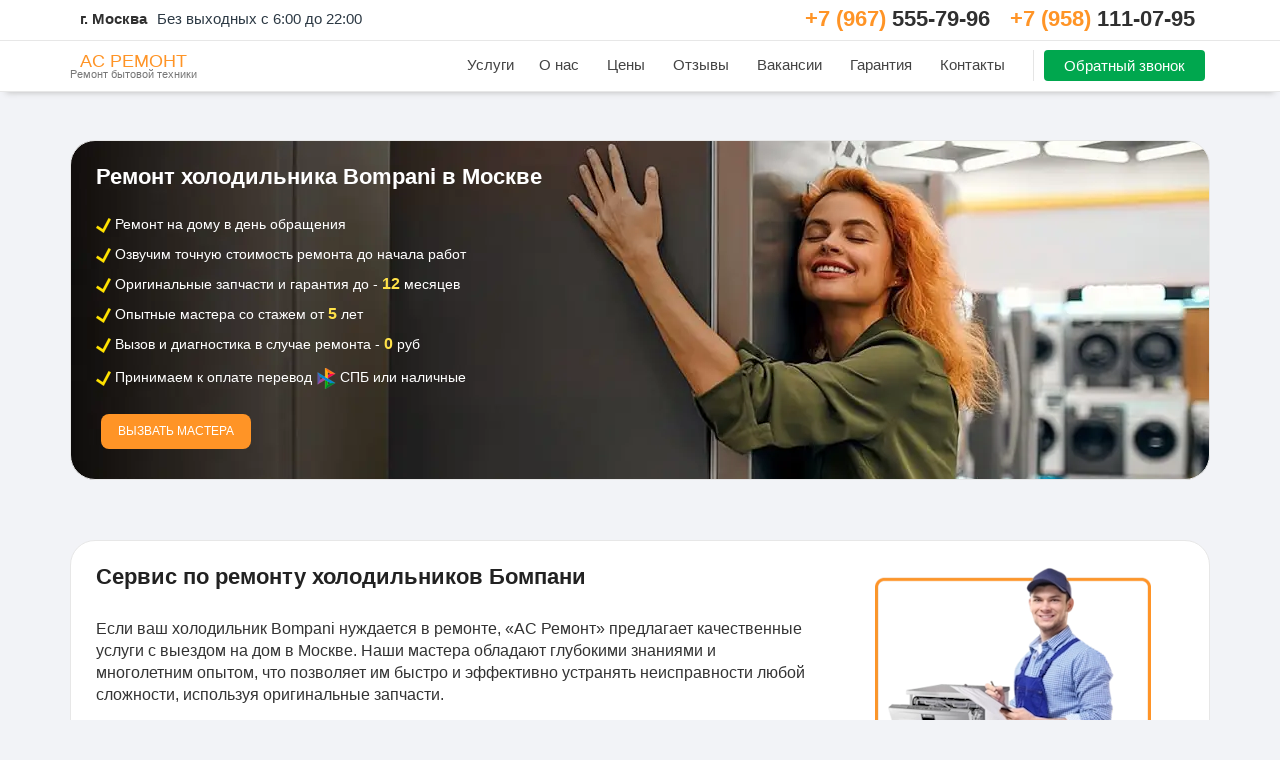

--- FILE ---
content_type: text/html; charset=UTF-8
request_url: https://asremont.ru/remont-holodilnikov-bompani
body_size: 4908
content:
<!DOCTYPE html><html lang="ru"><head><title>Ремонт холодильников Bompani в Москве на дому</title><meta name="description" content="Сервисный центр по ремонту холодильников на дому Bompani. Быстрый вызов мастера на дом - 30 минут. Гарантия от 3 до 12 месяцев на ремонт бытовых и промышленных холодильников Бомпани!"/><meta name="keywords" content="Ремонт холодильников Bompani"><meta property="og:title" content="Ремонт холодильников Bompani"><meta property="og:image" content="https://asremont.ru/assets/images/remont-holodilnikov.webp"><meta property="og:description" content="Ремонт холодильника Bompani на дому"><meta name="yandex-verification" content="7bae780bd20f402f"><meta name="Author" content="АСРемонт"><meta property="og:image" content="images/logo.webp"><meta property="og:type" content="Website"><meta property="og:url" content="https://asremont.ru"><meta http-equiv="content-type" content="text/html; charset=utf-8"><meta property="og:locale" content="ru_ru"><meta name="viewport" content="width=device-width, maximum-scale=5, initial-scale=1"><meta name="robots" content="INDEX,FOLLOW"><link href="/assets/css/layout.css?1" rel="stylesheet" type="text/css"><link href="/assets/css/bootstrap.min.css" rel="stylesheet" type="text/css"><script type="application/ld+json"> { "@context" : "https://schema.org", "@type" : "LocalBusiness", "image" : "https://asremont.ru/assets/images/master.webp" } </script><link rel="icon" href="/favicon.svg" type="image/svg+xml"><link rel="canonical" href="https://asremont.ru/remont-holodilnikov-bompani"><link rel="stylesheet" type="text/css" href="/modal_form_callback/main.css?7"></head><body><div itemscope itemtype="https://schema.org/LocalBusiness" id="wrapper"><div id="header" class="shadow-after-3 clearfix"><div id="topBar"><div class="container"><ul class="top-links list-inline pull-right headmobright"><li class="hidden-xs borderlite"></li><li><a href="tel:+79675557996" rel="nofollow" class="telefon"><span class="kodgorod">+7 (967)</span> 555-79-96</a></li><li class="mgl15"><a href="tel:+79581110795" rel="nofollow" class="telefon"><span class="kodgorod">+7 (958)</span> 111-07-95</a></li></ul><ul class="top-links list-inline headmobleft"><li><a href="#" rel="nofollow"> г. Москва </a></li><li class="hidden-xs borderlite"></li><li class="hidden-sm"><span class="hidden-xs">Без выходных</span> с 6:00 до 22:00</li></ul></div></div><header id="topNav"><div class="container"><button class="btn btn-mobile" data-toggle="collapse" data-target=".nav-main-collapse"><i class="fa fa-bars"></i></button><ul class="pull-right nav nav-pills nav-second-main"><li><a href="#" class="hidden-xs" onclick="return modal_form_callback.view('Обратный звонок')">Обратный звонок</a></li></ul><a class="logo pull-left" href="https://asremont.ru"><p class="logotitle">АС РЕМОНТ</p><span class="logodesc">Ремонт бытовой техники</span></a><div class="navbar-collapse pull-right nav-main-collapse collapse submenu-dark"><nav class="nav-main"><ul id="topMain" class="nav nav-pills nav-main"><li class="dropdown"><a class="dropdown-toggle" href="#">Услуги</a><ul class="dropdown-menu"><li><a href="/">Ремонт стиральных машин</a></li><li><a href="/remont-posudomoechnih-mashin">Ремонт посудомоечных машин</a></li><li><a href="/remont-sushilnyih-mashinyn">Ремонт сушильных машин</a></li><li><a href="/remont-holodilnikov">Ремонт холодильников</a></li><li><a href="/remont-varochnyh-paneley">Ремонт варочных поверхностей</a></li></ul></li><li><a href="/o-nas">О нас</a></li><li><a href="/ceny">Цены</a></li><li><a href="/otzyvy">Отзывы</a></li><li><a href="/vacancii">Вакансии</a></li><li><a href="/garantia">Гарантия</a></li><li><a href="/contacts">Контакты</a></li></ul></nav></div></div></header></div><div class="page-header page-header-xs"><div class="container"></div></div><section class="sblok"><div class="container"><div class="blok slider-hol"><div class="row"><div class="col-sm-7 col-md-7"><h1 class="white"> Ремонт холодильника Bompani в Москве </h1><div class="divbaner"><img src="/assets/images/plus.webp" alt="наши плюсы"> Ремонт на дому в день обращения</div><div class="divbaner"><img src="/assets/images/plus.webp" alt="наши плюсы"> Озвучим точную стоимость ремонта до начала работ</div><div class="divbaner"><img src="/assets/images/plus.webp" alt="наши плюсы"> Оригинальные запчасти и гарантия до - <span class="nol">12</span> месяцев</div><div class="divbaner"><img src="/assets/images/plus.webp" alt="наши плюсы"> Опытные мастера со стажем от <span class="nol">5</span> лет</div><div class="divbaner"><img src="/assets/images/plus.webp" alt="наши плюсы"> Вызов и диагностика в случае ремонта - <span class="nol">0</span> руб</div><div class="divbaner"><img src="/assets/images/plus.webp" alt="наши плюсы"> Принимаем к оплате перевод <img src="/assets/images/spb.png" alt="СПБ"> СПБ или наличные</div><input type="submit" name="submit" value="Вызвать мастера" onclick="return modal_form_callback.view('Вызвать мастера')" class="knopkafon max500 modal__form-submit botom-knopka hidden-xs"></div></div></div></div></section><section class="margin-bottom-30 margin-top-20"><div class="container"><div class="blok"><div class="row"><div class="col-sm-8 col-md-8"><h2> Сервис по ремонту холодильников Бомпани </h2><p>Если ваш холодильник Bompani нуждается в ремонте, «АС Ремонт» предлагает качественные услуги с выездом на дом в Москве. Наши мастера обладают глубокими знаниями и многолетним опытом, что позволяет им быстро и эффективно устранять неисправности любой сложности, используя оригинальные запчасти.</p><p>Вам не нужно переживать о транспортировке техники – мы приедем к вам. Позвоните нам, и мы сориентируем вас по предварительной стоимости ремонта. В случае ремонта диагностика выполняется бесплатно. За каждой выполненной работой стоит гарантия, что подтверждает качество и надежность наших услуг.</p></div><div class="col-sm-4 col-md-4 hidden-xs hidden-sm"><div class="center"><img class="img-responsive" src="/assets/images/posudomoika-master.webp" alt="ремонт посудомоечных машин" title="ремонт посудомоечных машин мастер"><input type="submit" name="submit" value="Вызвать мастера" onclick="return modal_form_callback.view('Вызвать мастера')" class="knopkafon max500 modal__form-submit botom-knopka hidden-xs"></div></div></div></div></div></section><section class="margin-bottom-30 margin-top-10"><div class="container"><div class="blok"><div class="row"><div class="col-sm-8 col-md-8"><h2 class="margin-top-50"> Коды ошибок холодильника Бомпани </h2><ol><li><b>E1</b> - Проблемы с датчиком температуры холодильной камеры</li><li><b>E2</b> - Проблемы с датчиком температуры морозильной камеры</li><li><b>E3</b> - Неисправность компрессора или проблемы с циркуляцией хладагента</li><li><b>E4</b> - Проблемы с датчиком температуры воздуха в холодильной камере</li><li><b>E5</b> - Проблемы с датчиком температуры воздуха в морозильной камере</li><li><b>E6</b> - Неисправность электронного модуля управления</li><li><b>E7</b> - Проблемы с датчиком двери (дверь открыта длительное время)</li><li><b>E8</b> - Превышение допустимого уровня температуры в холодильной камере</li><li><b>E9</b> - Превышение допустимого уровня температуры в морозильной камере</li><li><b>E10</b> - Неисправность вентилятора</li></ol></div><div class="col-sm-4 col-md-4 hidden-xs hidden-sm"><div class="mt50"><img class="img-responsive" src="/assets/images/holodilnik-kody-oshybok.webp" alt="холодильник Bompani" title="холодильник Bompani"></div></div></div></div></div></section><script src="https://api-maps.yandex.ru/services/constructor/1.0/js/?um=constructor%3Ac3c5ba9bcb4790122cce051c9c2d057287adab31b3a20e82728f2035477aaa4b&amp;width=100%25&amp;height=400&amp;lang=ru_RU&amp;scroll=false"></script><footer class="footer"><div class="container"><div class="row"><div class="col-sm-4 col-md-4"><address><ul class="list-unstyled"><li itemprop="address" itemscope itemtype="https://schema.org/PostalAddress" class="footer-sprite"><span itemprop="addressLocality"> Москва </span>, <span itemprop="streetAddress"> Барклая 16к2 </span></li><li class="footer-sprite"><span itemprop="openingHoursSpecification" itemscope itemtype="https://schema.org/OpeningHoursSpecification"><span itemprop="dayOfWeek" itemscope itemtype="https://schema.org/DayOfWeek"><span itemprop="name" class="footer-sprite"> Ежедневно с 6:00 до 22:00</span></span></span></li><li class="footer-sprite"><a href="tel:+79675557996" rel="nofollow" ><span itemprop="telephone" content="+79675557996">+7 (967) 555-79-96</span></a></li></ul></address></div><div class="col-sm-4 col-md-4"><ul class="footer-links list-unstyled"><li><a href="/">Ремонт стиральных машин</a></li><li><a href="/remont-posudomoechnih-mashin">Ремонт посудомоечных машин</a></li><li><a href="/remont-holodilnikov">Ремонт холодильников</a></li><li><a href="/remont-sushilnyih-mashinyn">Ремонт сушильных машин</a></li><li><a href="/remont-varochnyh-paneley">Ремонт варочных поверхностей</a></li></ul></div><div class="col-sm-4 col-md-4"><p>Если у вас есть вопросы, предложения и пожелания по улучшению нашего сервиса или работы сайта, напишите нам <br><a href="mailto:client@asremont.ru">client@asremont.ru</a>.</p><p>Принимаем к оплате: Переводы СПБ, наличные, карты МИР</p><img src="/assets/images/oplata.webp" alt="оплата"></div></div></div><div class="copyright"><div class="container"><p class="font12">Сайт для поиска мастеров, оказывающих услуги по ремонту бытовой техники. Использование сайта, в том числе вызов мастера, означает согласие с <a href="/user-info" rel="nofollow">пользовательским соглашением (политика конфиденциальности).</a> Содержимое сайта не является публичной офертой.</p><p><a href="/sitemap">Карта сайта</a></p><p><span itemprop="name">ASREMONT</span> 2017 - 2026 </p></div></div></footer></div><!-- Yandex.Metrika counter --><script > (function(m,e,t,r,i,k,a){m[i]=m[i]||function(){(m[i].a=m[i].a||[]).push(arguments)}; m[i].l=1*new Date(); for (var j = 0; j < document.scripts.length; j++) {if (document.scripts[j].src === r) { return; }} k=e.createElement(t),a=e.getElementsByTagName(t)[0],k.async=1,k.src=r,a.parentNode.insertBefore(k,a)}) (window, document, "script", "https://mc.yandex.ru/metrika/tag.js", "ym"); ym(50681482, "init", { clickmap:true, trackLinks:true, accurateTrackBounce:true, webvisor:true }); </script><noscript><div><img src="https://mc.yandex.ru/watch/metrika" style="position:absolute; left:-9999px;" alt=""></div></noscript><!-- /Yandex.Metrika counter --><!-- Google tag (gtag.js) --><script async src="https://www.googletagmanager.com/gtag/js?id=G-5Q3JZKDGYH"></script><script> window.dataLayer = window.dataLayer || []; function gtag(){dataLayer.push(arguments);} gtag('js', new Date()); gtag('config', 'G-5Q3JZKDGYH'); </script><a href="tel:+79581110795" data-target=".bs-example-modal-sm" id="popup_toggle" class="hidden-md hidden-sm hidden-lg"><div class="circle-fill" style="transform-origin: center;"></div><div class="img-circle" style="transform-origin: center;"><div class="img-circleblock" style="transform-origin: center;"></div></div></a><a href="#" id="toTop"></a><script> var plugin_path = "/assets/plugins/"; </script><script src="/assets/js/jquery-2.1.4.min.js"></script><script src="/assets/plugins/bootstrap/js/bootstrap.min.js"></script><script src="/assets/js/scripts.js"></script><script src="/modal_form_callback/app.js"></script><script src="/modal_form_callbacks/app2.js"></script><script> modal_form_callback.init(); </script><script> modal_form_callbacks.init(); </script><script src="/source/jquery.fancybox.js?v=2.1.5"></script><link rel="stylesheet" type="text/css" href="/source/jquery.fancybox.css?v=2.1.5" media="screen"><script src="/source/helpers/jquery.fancybox-media.js?v=1.0.6"></script><script src="/source/helpers/jquery.video.js"></script><script src="/dmpoll/dmpoll.core.php?8"></script><!-- Top.Mail.Ru counter --><script type="text/javascript"> var _tmr = window._tmr || (window._tmr = []); _tmr.push({id: "2910402", type: "pageView", start: (new Date()).getTime()}); (function (d, w, id) { if (d.getElementById(id)) return; var ts = d.createElement("script"); ts.type = "text/javascript"; ts.async = true; ts.id = id; ts.src = "https://top-fwz1.mail.ru/js/code.js"; var f = function () {var s = d.getElementsByTagName("script")[0]; s.parentNode.insertBefore(ts, s);}; if (w.opera == "[object Opera]") { d.addEventListener("DOMContentLoaded", f, false); } else { f(); } })(document, window, "tmr-code"); </script><noscript><div><img src="https://top-fwz1.mail.ru/counter?id=2910402;js=na" style="position:absolute;left:-9999px;" alt="Top.Mail.Ru" /></div></noscript><!-- /Top.Mail.Ru counter --></body></html> 

--- FILE ---
content_type: text/css
request_url: https://asremont.ru/dmpoll/dmpoll.css?1769912483
body_size: 1107
content:
/**
 * EasyModal
 * @version - 1.0.0
 * 
 * Licensed under the MIT license - http://opensource.org/licenses/MIT
 *
 * Copyright (c) 2017 Dmitrii Shelik
 */
 
 @-webkit-keyframes dmpollmodal__theme {
	0%{
		visibility: visible;
		margin:0;
		opacity:1
	}
	99%{
		margin:0
	}
	100%{
		visibility:hidden;
		margin:-9999px 0 0 -9999px;
		opacity:0
	}
}
@keyframes dmpollmodal__theme {
	0%{
		visibility:visible;
		margin:0;
		opacity:1
	}
	99%{
		margin:0
	}
	100%{
		visibility:hidden;
		opacity:0
	}
}
@-webkit-keyframes dmpollmodal__theme-visible {
	0%{
		opacity:0
	}
	100%{
		opacity:1
	}
}
@keyframes dmpollmodal__theme-visible {
	0%{
		opacity:0
	}
	100%{
		opacity:1
	}
}
@keyframes dmpollmodal__theme__content {
	0%{
		-webkit-transform:scale(1);
		transform:scale(1)
	}
	100%{
		-webkit-transform:scale(1.3);
		transform:scale(1.3)
	}
}
@keyframes dmpollmodal__theme-visible__content {
	0%{
		-webkit-transform:scale(.75);
		transform:scale(.75)
	}
	100%{
		-webkit-transform:scale(1);
		transform:scale(1)
	}
}
@-webkit-keyframes dmpollmodal__theme-visible__content {
	0%{
		-webkit-transform:scale(.75);
		transform:scale(.75)
	}
	100%{
		-webkit-transform:scale(1);
		transform:scale(1)
	}
}
@-webkit-keyframes dmpollmodal__theme__content {
	0%{
		-webkit-transform:scale(1);
		transform:scale(1)
	}
	100%{
		-webkit-transform:scale(1.5);
		transform:scale(1.5)
	}
}
.dmpollmodal {
	position: fixed;
	top: 0;
	left: 0;
	z-index: 120;
	overflow-y: auto;
	-webkit-overflow-scrolling: touch;
}
.dmpollmodal__theme {
	background: rgba(0,0,0,.8);
}
.dmpollmodal__data {
	min-width: 100px;
	max-width: 400px;
	width: 80%;
	padding: 0;
	box-sizing: border-box;
	margin: 20px auto;
}
.dmpollmodal__content {
	/* padding: 20px 20px 15px 20px; */
	background: #fff;
	border-radius: 3px;
	/* box-shadow: 0 9px 6px -6px #8a8a8a; */
	/* border: 1px solid #d2d2d2; */
	/* border-radius: 15px; */
}
.dmpollmodal, .dmpollmodal__wrap {
	width: 100%;
	height: 100%;
}
.dmpollmodal__wrap {
	display: table;
}
.dmpollmodal__cell {
	display: table-cell;
	vertical-align: middle;
}
.dmpollmodal__theme .dmpollmodal__data {
	box-shadow:0 0 0 1px rgba(0,0,0,.1),0 10px 20px -5px rgba(0,0,0,.4)
}
.dmpollmodal__theme{
	display:none;
	visibility:hidden;
	margin:-9999px 0 0 -9999px
}
.dmpollmodal__theme,.dmpollmodal__theme .dmpollmodal__data{
	-webkit-animation-duration:.2s;
	animation-duration:.2s;
	-webkit-animation-fill-mode:forwards;
	animation-fill-mode:forwards;
	-webkit-animation-timing-function:ease-in-out;
	animation-timing-function:ease-in-out
}
.dmpollmodal__theme.dmpollmodal__inited {
	display:block
}
.dmpollmodal__theme.dmpollmodal__animation{
	-webkit-animation-name:modal__theme;
	animation-name:modal__theme
}
.dmpollmodal__theme.dmpollmodal__animation .dmpollmodal__data{
	-webkit-animation-name:modal__theme__content;
	animation-name:modal__theme__content
}
.dmpollmodal__theme.dmpollmodal__visible {
	visibility:visible;
	margin:0
}
.dmpollmodal__theme.dmpollmodal__visible.dmpollmodal__animation {
	-webkit-animation-name:modal__theme-visible;
	animation-name:modal__theme-visible
}
.dmpollmodal__theme.dmpollmodal__visible.dmpollmodal__animation .dmpollmodal__data {
	-webkit-animation-name:modal__theme-visible__content;
	animation-name:modal__theme-visible__content
}
.dmpollmodal__freeze {
	overflow: hidden;
}
.dmpollmodal__close {
    width: 22px;
    height: 20px;
    position: absolute;
    right: 15px;
    top: 15px;
    display: block;
    cursor: pointer;
	z-index: 150;
}
.dmpollmodal__close:after {
    content: '';
    background: url(/dmpoll/images/close__btn.svg);
    width: 13px;
    height: 13px;
    background-size: cover;
    display: block;
    margin: 5px;
}
.dmpollmodal__title {
    font-size: 18px;
    padding: 0 0 5px 0;
    overflow: hidden;
    font-weight: 600;
    color: #001a57;
    line-height: 1.27em;
    margin: 0 0 0.67em;
}
.dmpoll__hidden {
	display: none !important;
}
.dmpoll__step-finish {
}

--- FILE ---
content_type: application/javascript
request_url: https://asremont.ru/assets/js/scripts.js
body_size: 25076
content:
window.width=jQuery(window).width();jQuery(window).ready(function(){jQuery.browserDetect();loadScript(plugin_path+"bootstrap/js/bootstrap.min.js",function(){Init(false)});if(jQuery("html").hasClass("chrome")&&jQuery("body").hasClass("smoothscroll"))loadScript(plugin_path+"smoothscroll.js",function(){jQuery.smoothScroll()})});
function Init(is_ajax){if(is_ajax!=true){_afterResize();_slider_full();_topNav();_sideNav();_stickyFooter();_infiniteScroll()}_owl_carousel();_flexslider();_popover();_lightbox();_mixitup();_animate();_onepageNav();_scrollTo(false,0);_parallax();_video();_youtubeBG();_toggle();_placeholder();_wrotate();_lazyload();_misc();_countDown();_masonryGallery();_toastr(false,false,false,false);_charts();_select2();_form();_pickers();_editors();_pajinate();_zoom();_autosuggest();_stepper();_slimScroll();_modalAutoLoad();
_bgimage();_widget_flickr();_widget_twitter();_widget_facebook();_widget_dribbble();_widget_media();jQuery("a[data-toggle=tooltip], button[data-toggle=tooltip], span[data-toggle=tooltip]").tooltip()}if(jQuery("#preloader").length>0)jQuery(window).load(function(){jQuery("#preloader").fadeOut(1E3,function(){jQuery("#preloader").remove()})});
function _afterResize(){jQuery(window).load(function(){jQuery(window).resize(function(){if(window.afterResizeApp)clearTimeout(window.afterResizeApp);window.afterResizeApp=setTimeout(function(){_slider_full();window.width=jQuery(window).width();if(jQuery(".flexslider").length>0)jQuery(".flexslider").resize()},300)})})}var _arr={};
$(document).ready(function(){$(".content_toggle").click(function(){$(".content_block").toggleClass("hide");if($(".content_block").hasClass("hide"))$(".content_toggle").html("Подробнее");else $(".content_toggle").html("Скрыть");return false})});
$(document).ready(function(){$(".content_toggle2").click(function(){$(".content_block2").toggleClass("hide");if($(".content_block2").hasClass("hide"))$(".content_toggle2").html("Подробнее");else $(".content_toggle2").html("Скрыть");return false})});
$(document).ready(function(){$(".content_toggle3").click(function(){$(".content_block3").toggleClass("hide");if($(".content_block3").hasClass("hide"))$(".content_toggle3").html("Подробнее");else $(".content_toggle3").html("Скрыть");return false})});
$(document).ready(function(){$(".content_toggle4").click(function(){$(".content_block4").toggleClass("hide");if($(".content_block4").hasClass("hide"))$(".content_toggle4").html("Подробнее");else $(".content_toggle34").html("Скрыть");return false})});
$(document).ready(function(){$(".content_toggle5").click(function(){$(".content_block5").toggleClass("hide");if($(".content_block5").hasClass("hide"))$(".content_toggle5").html("Подробнее");else $(".content_toggle5").html("Скрыть");return false})});
$(document).ready(function(){$(".content_toggle6").click(function(){$(".content_block6").toggleClass("hide");if($(".content_block6").hasClass("hide"))$(".content_toggle6").html("Подробнее");else $(".content_toggle6").html("Скрыть");return false})});
function loadScript(scriptName,callback){if(!_arr[scriptName]){_arr[scriptName]=true;var body=document.getElementsByTagName("body")[0];var script=document.createElement("script");script.type="text/javascript";script.src=scriptName;script.onload=callback;body.appendChild(script)}else if(callback)callback()}
function _slider_full(){_headerHeight=0;if(jQuery("#header").hasClass("transparent")||jQuery("#header").hasClass("translucent"))_headerHeight=0;else{_headerHeight=jQuery("#header").outerHeight();if(jQuery("#topBar").length>0)_headerHeight=_headerHeight+jQuery("#topBar").outerHeight()}_screenHeight=jQuery(window).height()-_headerHeight;jQuery("#slider.fullheight").height(_screenHeight)}
function _topNav(){window.scrollTop=0;var _header_el=jQuery("#header");jQuery(window).scroll(function(){_toTop()});function _toTop(){_scrollTop=jQuery(document).scrollTop();if(_scrollTop>100){if(jQuery("#toTop").is(":hidden"))jQuery("#toTop").show()}else if(jQuery("#toTop").is(":visible"))jQuery("#toTop").hide()}var addActiveClass=false;jQuery("#topMain a.dropdown-toggle").bind("click",function(e){e.preventDefault();addActiveClass=jQuery(this).parent().hasClass("resp-active");jQuery("#topMain").find(".resp-active").removeClass("resp-active");
if(!addActiveClass)jQuery(this).parents("li").addClass("resp-active");return});jQuery("#topMain li.dropdown, #topMain a.dropdown-toggle").bind("click",function(e){e.stopPropagation()});jQuery("li.search i.fa").click(function(){if(jQuery("#header .search-box").is(":visible"))jQuery("#header .search-box").fadeOut(300);else{jQuery(".search-box").fadeIn(300);jQuery("#header .search-box form input").focus();if(jQuery("#header li.quick-cart div.quick-cart-box").is(":visible"))jQuery("#header li.quick-cart div.quick-cart-box").fadeOut(300)}});
if(jQuery("#header li.search i.fa").size()!=0){jQuery("#header .search-box, #header li.search i.fa").on("click",function(e){e.stopPropagation()});jQuery("body").on("click",function(){if(jQuery("#header li.search .search-box").is(":visible"))jQuery("#header .search-box").fadeOut(300)})}jQuery(document).bind("click",function(){if(jQuery("#header li.search .search-box").is(":visible"))jQuery("#header .search-box").fadeOut(300)});jQuery("#closeSearch").bind("click",function(e){e.preventDefault();jQuery("#header .search-box").fadeOut(300)});
jQuery("button#page-menu-mobile").bind("click",function(){jQuery(this).next("ul").slideToggle(150)});jQuery("li.quick-cart>a").click(function(e){e.preventDefault();var _quick_cart_box=jQuery("li.quick-cart div.quick-cart-box");if(_quick_cart_box.is(":visible"))_quick_cart_box.fadeOut(300);else{_quick_cart_box.fadeIn(300);if(jQuery("li.search .search-box").is(":visible"))jQuery(".search-box").fadeOut(300)}});if(jQuery("li.quick-cart>a").size()!=0){jQuery("li.quick-cart").on("click",function(e){e.stopPropagation()});
jQuery("body").on("click",function(){if(jQuery("li.quick-cart div.quick-cart-box").is(":visible"))jQuery("li.quick-cart div.quick-cart-box").fadeOut(300)})}jQuery("#page-menu ul.menu-scrollTo>li").bind("click",function(e){var _href=jQuery("a",this).attr("href");if(!jQuery("a",this).hasClass("external")){e.preventDefault();jQuery("#page-menu ul.menu-scrollTo>li").removeClass("active");jQuery(this).addClass("active");if(jQuery(_href).length>0){_padding_top=0;if(jQuery("#header").hasClass("sticky")){_padding_top=
jQuery(_href).css("padding-top");_padding_top=_padding_top.replace("px","")}jQuery("html,body").animate({scrollTop:jQuery(_href).offset().top-_padding_top},800,"easeInOutExpo")}}});if(_header_el.hasClass("bottom")){_header_el.addClass("dropup");window.homeHeight=jQuery(window).outerHeight()-55;if(_header_el.hasClass("sticky")){window.isOnTop=true;jQuery(window).scroll(function(){if(jQuery(document).scrollTop()>window.homeHeight/2)_header_el.removeClass("dropup");else _header_el.addClass("dropup")});
jQuery(window).scroll(function(){if(jQuery(document).scrollTop()>window.homeHeight){if(window.isOnTop===true){jQuery("#header").addClass("fixed");_header_el.removeClass("dropup");window.isOnTop=false}}else if(window.isOnTop===false){jQuery("#header").removeClass("fixed");_header_el.addClass("dropup");window.isOnTop=true}});jQuery(window).resize(function(){window.homeHeight=jQuery(window).outerHeight()})}}else if(_header_el.hasClass("sticky"))jQuery(window).scroll(function(){if(window.width>768){var _scrollTop=
jQuery(document).scrollTop();_topBar_H=jQuery("#topBar").outerHeight()||0;if(_scrollTop>_topBar_H){_header_el.addClass("fixed");_header_H=_header_el.outerHeight()||0;if(!_header_el.hasClass("transparent")&&!_header_el.hasClass("translucent"))jQuery("body").css({"padding-top":_header_H+"px"})}else{if(!_header_el.hasClass("transparent")&&!_header_el.hasClass("translucent"))jQuery("body").css({"padding-top":"0px"});_header_el.removeClass("fixed")}}});else if(_header_el.hasClass("static"));jQuery("#slidetop a.slidetop-toggle").bind("click",
function(){jQuery("#slidetop .container").slideToggle(150,function(){if(jQuery("#slidetop .container").is(":hidden"))jQuery("#slidetop").removeClass("active");else jQuery("#slidetop").addClass("active")})});jQuery(document).keyup(function(e){if(e.keyCode==27)if(jQuery("#slidetop").hasClass("active"))jQuery("#slidetop .container").slideToggle(150,function(){jQuery("#slidetop").removeClass("active")})});jQuery("a#sidepanel_btn").bind("click",function(e){e.preventDefault();_pos="right";if(jQuery("#sidepanel").hasClass("sidepanel-inverse"))_pos=
"left";if(jQuery("#sidepanel").is(":hidden")){jQuery("body").append('<span id="sidepanel_overlay"></span>');if(_pos=="left")jQuery("#sidepanel").stop().show().animate({left:"0px"},150);else jQuery("#sidepanel").stop().show().animate({right:"0px"},150)}else{jQuery("#sidepanel_overlay").remove();if(_pos=="left")jQuery("#sidepanel").stop().animate({left:"-300px"},300);else jQuery("#sidepanel").stop().animate({right:"-300px"},300);setTimeout(function(){jQuery("#sidepanel").hide()},500)}_sidepanel_overlay()});
jQuery("#sidepanel_close").bind("click",function(e){e.preventDefault();jQuery("a#sidepanel_btn").trigger("click")});function _sidepanel_overlay(){jQuery("#sidepanel_overlay").unbind();jQuery("#sidepanel_overlay").bind("click",function(){jQuery("a#sidepanel_btn").trigger("click")})}jQuery(document).keyup(function(e){if(e.keyCode==27)if(jQuery("#sidepanel").is(":visible"))jQuery("a#sidepanel_btn").trigger("click")});if(jQuery("#menu_overlay_open").length>0){var is_ie9=jQuery("html").hasClass("ie9")?
true:false;if(is_ie9==true)jQuery("#topMain").hide();jQuery("#menu_overlay_open").bind("click",function(e){e.preventDefault();jQuery("body").addClass("show-menu");if(is_ie9==true)jQuery("#topMain").show()});jQuery("#menu_overlay_close").bind("click",function(e){e.preventDefault();if(jQuery("body").hasClass("show-menu"))jQuery("body").removeClass("show-menu");if(is_ie9==true)jQuery("#topMain").hide()});jQuery(document).keyup(function(e){if(e.keyCode==27){if(jQuery("body").hasClass("show-menu"))jQuery("body").removeClass("show-menu");
if(is_ie9==true)jQuery("#topMain").hide()}})}if(jQuery("#sidebar_vertical_btn").length>0)if(jQuery("body").hasClass("menu-vertical-hide")){_paddingStatusL=jQuery("#mainMenu.sidebar-vertical").css("left");_paddingStatusR=jQuery("#mainMenu.sidebar-vertical").css("right");if(parseInt(_paddingStatusL)<0)var _pos="left";else if(parseInt(_paddingStatusR)<0)var _pos="right";else var _pos="left";jQuery("#sidebar_vertical_btn").bind("click",function(e){_paddingStatus=jQuery("#mainMenu.sidebar-vertical").css(_pos);
if(parseInt(_paddingStatus)<0)if(_pos=="right")jQuery("#mainMenu.sidebar-vertical").stop().animate({right:"0px"},200);else jQuery("#mainMenu.sidebar-vertical").stop().animate({left:"0px"},200);else if(_pos=="right")jQuery("#mainMenu.sidebar-vertical").stop().animate({right:"-263px"},200);else jQuery("#mainMenu.sidebar-vertical").stop().animate({left:"-263px"},200)});jQuery(window).scroll(function(){_paddingStatus=parseInt(jQuery("#mainMenu.sidebar-vertical").css(_pos));if(_paddingStatus>=0)if(_pos==
"right")jQuery("#mainMenu.sidebar-vertical").stop().animate({right:"-263px"},200);else jQuery("#mainMenu.sidebar-vertical").stop().animate({left:"-263px"},200)})}if(jQuery("#topBar").length>0)jQuery("#topNav ul").addClass("has-topBar");jQuery(window).scroll(function(){if(window.width<769){if(jQuery("#header li.quick-cart div.quick-cart-box").is(":visible"))jQuery("#header li.quick-cart div.quick-cart-box").fadeOut(0);if(jQuery("#header li.search .search-box").is(":visible"))jQuery("#header .search-box").fadeOut(0)}})}
function _sideNav(){jQuery("div.side-nav").each(function(){var _t=jQuery("ul",this);jQuery("button",this).bind("click",function(){_t.slideToggle(300)})});jQuery("div.side-nav>ul>li>a.dropdown-toggle").bind("click",function(e){e.preventDefault();jQuery(this).next("ul").slideToggle(200);jQuery(this).closest("li").toggleClass("active")})}
function _animate(){if(jQuery("body").hasClass("enable-animation")){var wow=new WOW({boxClass:"wow",animateClass:"animated",offset:90,mobile:false,live:true});wow.init()}jQuery(".countTo").appear(function(){var _t=jQuery(this),_from=_t.attr("data-from")||0,_speed=_t.attr("data-speed")||1300,_refreshInterval=_t.attr("data-refreshInterval")||60;_t.countTo({from:parseInt(_from),to:_t.html(),speed:parseInt(_speed),refreshInterval:parseInt(_refreshInterval)})})}
function _onepageNav(){var _container=jQuery("#topMain.nav-onepage");if(_container.length>0)loadScript(plugin_path+"jquery.nav.min.js",function(){jQuery(_container).onePageNav({currentClass:"active",changeHash:false,scrollSpeed:750,scrollThreshold:.5,filter:":not(.external)",easing:"easeInOutExpo"})})}
function _owl_carousel(){var _container=jQuery("div.owl-carousel");if(_container.length>0)loadScript(plugin_path+"owl-carousel/owl.carousel.min.js",function(){_container.each(function(){var slider=jQuery(this);var options=slider.attr("data-plugin-options");var $opt=eval("("+options+")");if($opt.progressBar=="true")var afterInit=progressBar;else var afterInit=false;var defaults={items:5,itemsCustom:false,itemsDesktop:[1199,4],itemsDesktopSmall:[980,3],itemsTablet:[768,2],itemsTabletSmall:false,itemsMobile:[479,
1],singleItem:true,itemsScaleUp:false,slideSpeed:200,paginationSpeed:800,rewindSpeed:1E3,autoPlay:false,stopOnHover:false,navigation:false,navigationText:['<i class="fa fa-angle-left"></i>','<i class="fa fa-angle-right"></i>'],rewindNav:true,scrollPerPage:false,pagination:true,paginationNumbers:false,responsive:true,responsiveRefreshRate:200,responsiveBaseWidth:window,baseClass:"owl-carousel",theme:"owl-theme",lazyLoad:false,lazyFollow:true,lazyEffect:"fade",autoHeight:false,jsonPath:false,jsonSuccess:false,
dragBeforeAnimFinish:true,mouseDrag:true,touchDrag:true,transitionStyle:false,addClassActive:false,beforeUpdate:false,afterUpdate:false,beforeInit:false,afterInit:afterInit,beforeMove:false,afterMove:afterInit==false?false:moved,afterAction:false,startDragging:false,afterLazyLoad:false};var config=jQuery.extend({},defaults,options,slider.data("plugin-options"));slider.owlCarousel(config).addClass("owl-carousel-init");var elem=jQuery(this);function progressBar(elem){$elem=elem;buildProgressBar();start()}
function buildProgressBar(){$progressBar=jQuery("<div>",{id:"progressBar"});$bar=jQuery("<div>",{id:"bar"});$progressBar.append($bar).prependTo($elem)}function start(){percentTime=0;isPause=false;tick=setInterval(interval,10)}var time=7;function interval(){if(isPause===false){percentTime+=1/time;$bar.css({width:percentTime+"%"});if(percentTime>=100)$elem.trigger("owl.next")}}function pauseOnDragging(){isPause=true}function moved(){clearTimeout(tick);start()}})})}
function _flexslider(){var _container=jQuery(".flexslider");if(_container.length>0)loadScript(plugin_path+"slider.flexslider/jquery.flexslider-min.js",function(){if(jQuery().flexslider){var _controlNav=_container.attr("data-controlNav"),_slideshowSpeed=_container.attr("data-slideshowSpeed")||7E3,_pauseOnHover=_container.attr("data-pauseOnHover")||false;if(_pauseOnHover=="true")_pauseOnHover=true;else _pauseOnHover=false;if(_controlNav=="thumbnails")_controlNav="thumbnails";else if(_controlNav=="true")_controlNav=
true;else if(_controlNav=="false")_controlNav=false;else _controlNav=true;if(_controlNav=="thumbnails"||_controlNav==false)_directionNav=false;else _directionNav=true;jQuery(_container).flexslider({animation:"slide",controlNav:_controlNav,slideshowSpeed:parseInt(_slideshowSpeed)||7E3,directionNav:_directionNav,pauseOnHover:_pauseOnHover,start:function(slider){jQuery(".flex-prev").html('<i class="fa fa-angle-left"></i>');jQuery(".flex-next").html('<i class="fa fa-angle-right"></i>')}});_container.resize()}})}
function _popover(){jQuery("a[data-toggle=popover]").bind("click",function(e){jQuery(".popover-title .close").remove();e.preventDefault()});var isVisible=false,clickedAway=false;jQuery("a[data-toggle=popover], button[data-toggle=popover]").popover({html:true,trigger:"manual"}).click(function(e){jQuery(this).popover("show");clickedAway=false;isVisible=true;e.preventDefault()});jQuery(document).click(function(e){if(isVisible&clickedAway){jQuery("a[data-toggle=popover], button[data-toggle=popover]").popover("hide");
isVisible=clickedAway=false}else clickedAway=true});jQuery("a[data-toggle=popover], button[data-toggle=popover]").popover({html:true,trigger:"manual"}).click(function(e){$(this).popover("show");$(".popover-title").append('<button type="button" class="close">&times;</button>');$(".close").click(function(e){jQuery("a[data-toggle=popover], button[data-toggle=popover]").popover("hide")});e.preventDefault()})}
function _lightbox(){var _el=jQuery(".lightbox");if(_el.length>0)loadScript(plugin_path+"magnific-popup/jquery.magnific-popup.min.js",function(){if(typeof jQuery.magnificPopup=="undefined")return false;jQuery.extend(true,jQuery.magnificPopup.defaults,{tClose:"Close",tLoading:"Loading...",gallery:{tPrev:"Previous",tNext:"Next",tCounter:"%curr% / %total%"},image:{tError:"Image not loaded!"},ajax:{tError:"Content not loaded!"}});_el.each(function(){var _t=jQuery(this),options=_t.attr("data-plugin-options"),
config={},defaults={type:"image",fixedContentPos:false,fixedBgPos:false,mainClass:"mfp-no-margins mfp-with-zoom",closeOnContentClick:true,closeOnBgClick:true,image:{verticalFit:true},zoom:{enabled:false,duration:300},gallery:{enabled:false,navigateByImgClick:true,preload:[0,1],arrowMarkup:'<button title="%title%" type="button" class="mfp-arrow mfp-arrow-%dir%"></button>',tPrev:"Previous",tNext:"Next",tCounter:'<span class="mfp-counter">%curr% / %total%</span>'}};if(_t.data("plugin-options"))config=
jQuery.extend({},defaults,options,_t.data("plugin-options"));jQuery(this).magnificPopup(config)})})}
function _scrollTo(to,offset){if(to==false){jQuery("a.scrollTo").bind("click",function(e){e.preventDefault();var href=jQuery(this).attr("href"),_offset=jQuery(this).attr("data-offset")||0;if(href!="#"&&href!="#top")jQuery("html,body").animate({scrollTop:jQuery(href).offset().top-parseInt(_offset)},800,"easeInOutExpo");if(href=="#top")jQuery("html,body").animate({scrollTop:0},800,"easeInOutExpo")});jQuery("#toTop").bind("click",function(e){e.preventDefault();jQuery("html,body").animate({scrollTop:0},
800,"easeInOutExpo")})}else jQuery("html,body").animate({scrollTop:jQuery(to).offset().top-offset},800,"easeInOutExpo")}
function _parallax(){if(jQuery().parallax){jQuery(".parallax-1").parallax("50%","0.1");jQuery(".parallax-2").parallax("50%","0.2");jQuery(".parallax-3").parallax("50%","0.3");jQuery(".parallax-4").parallax("50%","0.4")}var _slider=jQuery("#slider");if(_slider.length>0)if(_slider.hasClass("parallax-slider")){var block_intro_top=_slider.offset().top;jQuery(window).scroll(function(){var _currentTop=jQuery(document).scrollTop();if(_currentTop<768){var _sliderH=jQuery("#slider").height();jQuery("#slider>div").css("top",
_currentTop*.5);jQuery("#slider>div").css("opacity",1-_currentTop/_sliderH*1)}})}}function _video(){if(jQuery("section.section-video").length>0){var _t=jQuery("section.section-video .section-container-video>video");_w=jQuery(window).width();_t.width(_w)}}
function _youtubeBG(){var _container=jQuery("#YTPlayer");if(_container.length>0)loadScript(plugin_path+"jquery.mb.YTPlayer.min.js",function(){if(jQuery().mb_YTPlayer){var disableMobile=false;if(/Android|webOS|iPhone|iPad|iPod|BlackBerry/i.test(navigator.userAgent));if(disableMobile===false){jQuery(".player").mb_YTPlayer();jQuery("#video-volume").bind("click",function(e){e.preventDefault();jQuery("#YTPlayer").toggleVolume()});jQuery("#video-volume").bind("click",function(){if(jQuery("i.fa",this).hasClass("fa-volume-down")){jQuery("i.fa",
this).removeClass("fa-volume-down");jQuery("i.fa",this).removeClass("fa-volume-up");jQuery("i.fa",this).addClass("fa-volume-up")}else{jQuery("i.fa",this).removeClass("fa-volume-up");jQuery("i.fa",this).removeClass("fa-volume-v");jQuery("i.fa",this).addClass("fa-volume-down")}})}else jQuery(".player , #video-volume").hide()}})}
function _mixitup(){var _container=jQuery(".mix-grid");if(_container.length>0)loadScript(plugin_path+"mixitup/jquery.mixitup.min.js",function(){if(jQuery().mixitup){_container.mixitup();jQuery("ul.mix-filter a").bind("click",function(e){e.preventDefault()})}})}
function _toggle(){var $_t=this,previewParClosedHeight=25;jQuery("div.toggle.active > p").addClass("preview-active");jQuery("div.toggle.active > div.toggle-content").slideDown(400);jQuery("div.toggle > label").click(function(e){var parentSection=jQuery(this).parent(),parentWrapper=jQuery(this).parents("div.toggle"),previewPar=false,isAccordion=parentWrapper.hasClass("toggle-accordion");if(isAccordion&&typeof e.originalEvent!="undefined")parentWrapper.find("div.toggle.active > label").trigger("click");
parentSection.toggleClass("active");if(parentSection.find("> p").get(0)){previewPar=parentSection.find("> p");var previewParCurrentHeight=previewPar.css("height");var previewParAnimateHeight=previewPar.css("height");previewPar.css("height","auto");previewPar.css("height",previewParCurrentHeight)}var toggleContent=parentSection.find("> div.toggle-content");if(parentSection.hasClass("active")){jQuery(previewPar).animate({height:previewParAnimateHeight},350,function(){jQuery(this).addClass("preview-active")});
toggleContent.slideDown(350)}else{jQuery(previewPar).animate({height:previewParClosedHeight},350,function(){jQuery(this).removeClass("preview-active")});toggleContent.slideUp(350)}})}
function _placeholder(){if(navigator.appVersion.indexOf("MSIE")!=-1)jQuery("[placeholder]").focus(function(){var input=jQuery(this);if(input.val()==input.attr("placeholder")){input.val("");input.removeClass("placeholder")}}).blur(function(){var input=jQuery(this);if(input.val()==""||input.val()==input.attr("placeholder")){input.addClass("placeholder");input.val(input.attr("placeholder"))}}).blur()}
function _wrotate(){jQuery(".word-rotator").each(function(){var _t=jQuery(this),_items=_t.find(".items"),items=_items.find("> span"),firstItem=items.eq(0),firstItemClone=firstItem.clone(),_iHeight=jQuery(this).height(),_cItem=1,_cTop=0,_delay=jQuery(this).attr("data-delay")||2E3;_items.append(firstItemClone);_t.height(_iHeight).addClass("active");setInterval(function(){_cTop=_cItem*_iHeight;_items.animate({top:-_cTop+"px"},300,"easeOutQuad",function(){_cItem++;if(_cItem>items.length){_items.css("top",
0);_cItem=1}})},_delay)});var _container=jQuery("span.rotate");if(_container.length>0)loadScript(plugin_path+"text-rotator/jquery.simple-text-rotator.min.js",function(){_container.each(function(){var _t=jQuery(this),_animation=_t.attr("data-animation")||"fade",_speed=_t.attr("data-speed")||2E3;_t.textrotator({animation:_animation,speed:parseInt(_speed)})})})}
function _lazyload(){var _container=jQuery("img.lazy");if(_container.length>0)loadScript(plugin_path+"lazyload/jquery.lazyload.min.js",function(){if(jQuery().lazyload)_container.each(function(){var _t=jQuery(this),_effect=_t.attr("data-effect")||"fadeIn";_t.lazyload({effect:_effect})})})}
function _misc(){if(jQuery("#portfolio").length>0)jQuery("#portfolio .item-box .owl-carousel").each(function(){jQuery(this).parent().parent().find(".item-box-desc").css({"padding-top":"29px"})});if(jQuery().masonry)jQuery(".masonry").masonry();var portfolio_isotope_container=jQuery("#portfolio.portfolio-isotope");if(portfolio_isotope_container.length>0)loadScript(plugin_path+"isotope/isotope.pkgd.min.js",function(){if(jQuery().isotope){var _recalcW=function(){_dw=jQuery(document).width();if(_container.hasClass("fullwidth")){_w=
_container.width();_wItem=_w/_cols;if(_dw<760)_wItem=_w/2;if(_dw<480)_wItem=jQuery("#portfolio").width();jQuery("#portfolio>.portfolio-item").css({width:_wItem})}else{_mR=parseInt(jQuery("#portfolio>.portfolio-item").css("margin-right"));_w=jQuery("#portfolio").closest(".container").width();_wItem=_w/_cols-_mR;if(_dw<760)_wItem=_w/2-_mR;if(_dw<480)_wItem=_w;jQuery("#portfolio.portfolio-isotope").css({width:_w});jQuery("#portfolio>.portfolio-item").css({width:_wItem})}if(jQuery(".flexslider").length>
0)jQuery(".flexslider").resize()};var _container=jQuery("#portfolio");if(_container.hasClass("portfolio-isotope-2"))_cols=2;else if(_container.hasClass("portfolio-isotope-3"))_cols=3;else if(_container.hasClass("portfolio-isotope-4"))_cols=4;else if(_container.hasClass("portfolio-isotope-5"))_cols=5;else if(_container.hasClass("portfolio-isotope-6"))_cols=6;else _cols=4;_recalcW();jQuery(window).load(function(){var _t=setTimeout(function(){_container.isotope({masonry:{},filter:"*",animationOptions:{duration:750,
easing:"linear",queue:false}});jQuery("#portfolio_filter>li>a").bind("click",function(e){e.preventDefault();jQuery("#portfolio_filter>li.active").removeClass("active");jQuery(this).parent("li").addClass("active");var selector=jQuery(this).attr("data-filter");_container.isotope({filter:selector,animationOptions:{duration:750,easing:"linear",queue:false}})})},50);setTimeout(function(){_container.isotope("layout")},300)});jQuery(window).resize(function(){if(window.afterResizeApp2)clearTimeout(window.afterResizeApp2);
window.afterResizeApp2=setTimeout(function(){_recalcW();setTimeout(function(){_container.isotope("layout")},300)},300)})}});var blog_isotope_container=jQuery("#blog.blog-isotope");if(blog_isotope_container.length>0)loadScript(plugin_path+"isotope/isotope.pkgd.min.js",function(){if(jQuery().isotope){var _recalcW=function(){_dw=jQuery(document).width();if(_container.hasClass("fullwidth")){_w=jQuery(document).width();_wItem=_w/_cols;if(_dw<760)_wItem=_w/2;if(_dw<480)_wItem=jQuery("#blog").width();jQuery("#blog>.blog-post-item").css({width:_wItem})}else{_mR=
parseInt(jQuery("#blog>.blog-post-item").css("margin-right"));_w=jQuery("#blog").closest(".container").width();_wItem=_w/_cols-_mR;if(_dw<760)_wItem=_w/2-_mR;if(_dw<480)_wItem=_w;jQuery("#blog.blog-isotope").css({width:_w});jQuery("#blog>.blog-post-item").css({width:_wItem})}if(jQuery(".flexslider").length>0)jQuery(".flexslider").resize()};var _container=jQuery("#blog");if(_container.hasClass("blog-isotope-2"))_cols=2;else if(_container.hasClass("blog-isotope-3"))_cols=3;else if(_container.hasClass("blog-isotope-4"))_cols=
4;else _cols=4;_recalcW();jQuery(window).load(function(){var _t=setTimeout(function(){_container.isotope({masonry:{},filter:"*",animationOptions:{duration:750,easing:"linear",queue:false}});jQuery("#blog_filter>li>a").bind("click",function(e){e.preventDefault();jQuery("#blog_filter>li.active").removeClass("active");jQuery(this).parent("li").addClass("active");var selector=jQuery(this).attr("data-filter");_container.isotope({filter:selector,animationOptions:{duration:750,easing:"linear",queue:false}})})},
50);setTimeout(function(){_container.isotope("layout")},300)});jQuery(window).resize(function(){if(window.afterResizeApp2)clearTimeout(window.afterResizeApp2);window.afterResizeApp2=setTimeout(function(){_recalcW();setTimeout(function(){_container.isotope("layout")},300)},300)})}});if(jQuery(".box-flip").length>0){jQuery(".box-flip").each(function(){_height1=jQuery(".box1",this).outerHeight();_height2=jQuery(".box2",this).outerHeight();if(_height1>=_height2)_height=_height1;else _height=_height2;
jQuery(this).css({"min-height":_height+"px"});jQuery(".box1",this).css({"min-height":_height+"px"});jQuery(".box2",this).css({"min-height":_height+"px"})});jQuery(".box-flip").hover(function(){jQuery(this).addClass("flip")},function(){jQuery(this).removeClass("flip")})}if(jQuery("div.sticky-side").length>0){var _t=jQuery("div.sticky-side");_h=_t.height()/2;_t.css({"margin-top":"-"+_h+"px"})}jQuery(".incr").bind("click",function(e){e.preventDefault();var _for=jQuery(this).attr("data-for"),_max=parseInt(jQuery(this).attr("data-max")),
_curVal=parseInt(jQuery("#"+_for).val());if(_curVal<_max)jQuery("#"+_for).val(_curVal+1)});jQuery(".decr").bind("click",function(e){e.preventDefault();var _for=jQuery(this).attr("data-for"),_min=parseInt(jQuery(this).attr("data-min")),_curVal=parseInt(jQuery("#"+_for).val());if(_curVal>_min)jQuery("#"+_for).val(_curVal-1)});jQuery("a.toggle-default").bind("click",function(e){e.preventDefault();var _href=jQuery(this).attr("href");if(jQuery(_href).is(":hidden")){jQuery(_href).slideToggle(200);jQuery("i.fa",
this).removeClass("fa-plus-square").addClass("fa-minus-square")}else{jQuery(_href).slideToggle(200);jQuery("i.fa",this).removeClass("fa-minus-square").addClass("fa-plus-square")}});var file_container=jQuery("input[type=file]");if(file_container.length>0)loadScript(plugin_path+"custom.fle_upload.js");jQuery("textarea.word-count").on("keyup",function(){var _t=jQuery(this),words=this.value.match(/\S+/g).length,_limit=_t.attr("data-maxlength")||200;if(words>parseInt(_limit)){var trimmed=_t.val().split(/\s+/,
200).join(" ");_t.val(trimmed+" ")}else{var _data_info=_t.attr("data-info");if(_data_info==""||_data_info==undefined){var _infoContainer=_t.next("div");jQuery("span",_infoContainer).text(words+"/"+_limit)}else jQuery("#"+_data_info).text(words+"/"+_limit)}})}
function _stickyFooter(){if(jQuery("#footer").hasClass("sticky")){var positionFooter=function(){footerHeight=_footer.height();footerTop=jQuery(window).scrollTop()+jQuery(window).height()-footerHeight+"px";if(jQuery(document.body).height()+footerHeight>jQuery(window).height())_footer.css({position:"absolute"}).stop().animate({top:footerTop},0);else _footer.css({position:"static"})};var footerHeight=0,footerTop=0,_footer=jQuery("#footer.sticky");positionFooter();jQuery(window).scroll(positionFooter).resize(positionFooter)}}
function _countDown(){var _container=jQuery(".countdown"),_container2=jQuery(".countdown-download");if(_container.length>0||_container2.length>0)loadScript(plugin_path+"countdown/jquery.countdown.pack.min.js",function(){_container.each(function(){var _t=jQuery(this),_date=_t.attr("data-from"),_labels=_t.attr("data-labels");if(_labels)_labels=_labels.split(",");if(_date){var _d=new Date(_date);jQuery(this).countdown({until:new Date(_d),labels:_labels||["Years","Months","Weeks","Days","Hours","Minutes",
"Seconds"]})}});_container2.bind("click",function(e){e.preventDefault();var _t=jQuery(this),cd_container=_t.attr("data-for"),_countdown=jQuery("#"+cd_container+" span.download-wait>.countdown"),_seconds=parseInt(_t.attr("data-seconds")),_dataURL=_t.attr("href");_t.fadeOut(250,function(){jQuery("#"+cd_container).fadeIn(250,function(){var currentDate=new Date;currentDate.setSeconds(currentDate.getSeconds()+_seconds);_countdown.countdown({until:currentDate,format:"S",expiryUrl:_dataURL,onExpiry:function(){jQuery("#"+
cd_container+" span.download-message").removeClass("hide");jQuery("#"+cd_container+" span.download-wait").addClass("hide")}})})});return false})})}
function _masonryGallery(){if(jQuery(".masonry-gallery").length>0)jQuery(".masonry-gallery").each(function(){var _container=jQuery(this),columns=4;if(_container.hasClass("columns-2"))columns=2;else if(_container.hasClass("columns-3"))columns=3;else if(_container.hasClass("columns-4"))columns=4;else if(_container.hasClass("columns-5"))columns=5;else if(_container.hasClass("columns-6"))columns=6;var _firstElemWidth=_container.find("a:eq(0)").outerWidth(),_bigImageNo=_container.attr("data-img-big"),
_containerWidth=_container.width();var postWidth=_containerWidth/columns;postWidth=Math.floor(postWidth);if(postWidth*columns>=_containerWidth)_container.css({"margin-right":"-1px"});if(columns<6)_container.children("a").css({width:postWidth+"px"});if(parseInt(_bigImageNo)>0){_bigImageNo=Number(_bigImageNo)-1;_container.find("a:eq("+_bigImageNo+")").css({width:_firstElemWidth*2+"px"});loadScript(plugin_path+"isotope/isotope.pkgd.min.js",function(){setTimeout(function(){_container.isotope({masonry:{columnWidth:_firstElemWidth}});
_container.isotope("layout")},1E3)})}})}
function _toastr(_message,_position,_notifyType,_onclick){var _btn=jQuery(".toastr-notify");if(_btn.length>0||_message!=false)loadScript(plugin_path+"toastr/toastr.js",function(){_btn.bind("click",function(e){e.preventDefault();var _message=jQuery(this).attr("data-message"),_notifyType=jQuery(this).attr("data-notifyType")||"default",_position=jQuery(this).attr("data-position")||"top-right",_progressBar=jQuery(this).attr("data-progressBar")=="true"?true:false,_closeButton=jQuery(this).attr("data-closeButton")==
"true"?true:false,_debug=jQuery(this).attr("data-debug")=="true"?true:false,_newestOnTop=jQuery(this).attr("data-newestOnTop")=="true"?true:false,_preventDuplicates=jQuery(this).attr("data-preventDuplicates")=="true"?true:false,_showDuration=jQuery(this).attr("data-showDuration")||"300",_hideDuration=jQuery(this).attr("data-hideDuration")||"1000",_timeOut=jQuery(this).attr("data-timeOut")||"5000",_extendedTimeOut=jQuery(this).attr("data-extendedTimeOut")||"1000",_showEasing=jQuery(this).attr("data-showEasing")||
"swing",_hideEasing=jQuery(this).attr("data-hideEasing")||"linear",_showMethod=jQuery(this).attr("data-showMethod")||"fadeIn",_hideMethod=jQuery(this).attr("data-hideMethod")||"fadeOut";toastr.options={closeButton:_closeButton,debug:_debug,newestOnTop:_newestOnTop,progressBar:_progressBar,positionClass:"toast-"+_position,preventDuplicates:_preventDuplicates,onclick:null,showDuration:_showDuration,hideDuration:_hideDuration,timeOut:_timeOut,extendedTimeOut:_extendedTimeOut,showEasing:_showEasing,hideEasing:_hideEasing,
showMethod:_showMethod,hideMethod:_hideMethod};toastr[_notifyType](_message)});if(_message!=false){if(_onclick!=false)onclick=function(){window.location=_onclick};else onclick=null;toastr.options={closeButton:true,debug:false,newestOnTop:false,progressBar:true,positionClass:"toast-"+_position,preventDuplicates:false,onclick:onclick,showDuration:"300",hideDuration:"1000",timeOut:"5000",extendedTimeOut:"1000",showEasing:"swing",hideEasing:"linear",showMethod:"fadeIn",hideMethod:"fadeOut"};setTimeout(function(){toastr[_notifyType](_message)},
1500)}})}
function _charts(){var _container=jQuery(".piechart");if(_container.length>0)loadScript(plugin_path+"chart.easypiechart/dist/jquery.easypiechart.min.js",function(){jQuery(".piechart").each(function(){var _t=jQuery(this),_size=_t.attr("data-size")||150,_animate=_t.attr("data-animate")||"3000";_t.easyPieChart({size:_size,animate:_animate,scaleColor:false,trackColor:_t.attr("data-trackcolor")||"rgba(0,0,0,0.04)",lineWidth:_t.attr("data-width")||"2",lineCap:"square",barColor:_t.attr("data-color")||"#0093BF"});
jQuery("span",this).attr("style","line-height:"+_size+"px !important; height:"+_size+"px; width:"+_size+"px");jQuery("i",this).attr("style","line-height:"+_size+"px !important; height:"+_size+"px; width:"+_size+"px")})})}function _select2(){var _container=jQuery("select.select2");if(_container.length>0)loadScript(plugin_path+"select2/js/select2.full.min.js",function(){if(jQuery().select2)jQuery("select.select2").select2()})}
function _form(){if(jQuery("form.validate-plugin").length>0)loadScript(plugin_path+"form.validate/jquery.form.min.js",function(){loadScript(plugin_path+"form.validate/jquery.validation.min.js")});if(jQuery("form.validate").length>0)loadScript(plugin_path+"form.validate/jquery.form.min.js",function(){loadScript(plugin_path+"form.validate/jquery.validation.min.js",function(){if(jQuery().validate)jQuery("form.validate").each(function(){var _t=jQuery(this),_Smessage=_t.attr("data-success")||"Successfully! Thank you!",
_Cmessage=_t.attr("data-captcha")||"Invalid Captcha!",_Tposition=_t.attr("data-toastr-position")||"top-right",_Ttype=_t.attr("data-toastr-type")||"success";_Turl=_t.attr("data-toastr-url")||false;_t.append('<input type="hidden" name="is_ajax" value="true" />');_t.validate({submitHandler:function(form){jQuery(form).find(".input-group-addon").find(".fa-envelope").removeClass("fa-envelope").addClass("fa-refresh fa-spin");jQuery(form).ajaxSubmit({target:jQuery(form).find(".validate-result").length>0?
jQuery(form).find(".validate-result"):"",error:function(data){_toastr("Sent Failed!",_Tposition,"error",false)},success:function(data){var data=data.trim();if(data=="_failed_")_toastr("SMTP ERROR! Please, check your config file!",_Tposition,"error",false);else if(data=="_captcha_")_toastr("Invalid Captcha!",_Tposition,"error",false);else{jQuery(form).find(".input-group-addon").find(".fa-refresh").removeClass("fa-refresh fa-spin").addClass("fa-envelope");jQuery(form).find("input.form-control").val("");
_toastr(_Smessage,_Tposition,_Ttype,_Turl)}}})}})})})});var _container=jQuery("input.masked");if(_container.length>0)loadScript(plugin_path+"form.masked/jquery.maskedinput.js",function(){_container.each(function(){var _t=jQuery(this);_format=_t.attr("data-format")||"(999) 999-999999",_placeholder=_t.attr("data-placeholder")||"X";jQuery.mask.definitions["f"]="[A-Fa-f0-9]";_t.mask(_format,{placeholder:_placeholder})})})}
function _pickers(){var _container_1=jQuery(".datepicker");if(_container_1.length>0)loadScript(plugin_path+"bootstrap.datepicker/js/bootstrap-datepicker.min.js",function(){if(jQuery().datepicker)_container_1.each(function(){var _t=jQuery(this),_lang=_t.attr("data-lang")||"en";if(_lang!="en"&&_lang!="")loadScript(plugin_path+"bootstrap.datepicker/locales/bootstrap-datepicker."+_lang+".min.js");jQuery(this).datepicker({format:_t.attr("data-format")||"yyyy-mm-dd",language:_lang,rtl:_t.attr("data-RTL")==
"true"?true:false,changeMonth:_t.attr("data-changeMonth")=="false"?false:true,todayBtn:_t.attr("data-todayBtn")=="false"?false:"linked",calendarWeeks:_t.attr("data-calendarWeeks")=="false"?false:true,autoclose:_t.attr("data-autoclose")=="false"?false:true,todayHighlight:_t.attr("data-todayHighlight")=="false"?false:true,onRender:function(date){}}).on("changeDate",function(ev){}).data("datepicker")})});var _container_2=jQuery(".rangepicker");if(_container_2.length>0)loadScript(plugin_path+"bootstrap.daterangepicker/moment.min.js",
function(){loadScript(plugin_path+"bootstrap.daterangepicker/daterangepicker.js",function(){if(jQuery().datepicker)_container_2.each(function(){var _t=jQuery(this),_format=_t.attr("data-format").toUpperCase()||"YYYY-MM-DD";_t.daterangepicker({format:_format,startDate:_t.attr("data-from"),endDate:_t.attr("data-to"),ranges:{Today:[moment(),moment()],Yesterday:[moment().subtract(1,"days"),moment().subtract(1,"days")],"Last 7 Days":[moment().subtract(6,"days"),moment()],"Last 30 Days":[moment().subtract(29,
"days"),moment()],"This Month":[moment().startOf("month"),moment().endOf("month")],"Last Month":[moment().subtract(1,"month").startOf("month"),moment().subtract(1,"month").endOf("month")]}},function(start,end,label){})})})});var _container_3=jQuery(".timepicker");if(_container_3.length>0)loadScript(plugin_path+"timepicki/timepicki.min.js",function(){if(jQuery().timepicki)_container_3.timepicki()});var _container_4=jQuery(".colorpicker");if(_container_4.length>0)loadScript(plugin_path+"spectrum/spectrum.min.js",
function(){if(jQuery().spectrum)_container_4.each(function(){var _t=jQuery(this),_preferredFormat=_t.attr("data-format")||"hex",_palletteOnly=_t.attr("data-palletteOnly")||"false",_fullPicker=_t.attr("data-fullpicker")||"false",_allowEmpty=_t.attr("data-allowEmpty")||false;_flat=_t.attr("data-flat")||false;if(_palletteOnly=="true"||_fullPicker=="true")var _palette=[["#000","#444","#666","#999","#ccc","#eee","#f3f3f3","#fff"],["#f00","#f90","#ff0","#0f0","#0ff","#00f","#90f","#f0f"],["#f4cccc","#fce5cd",
"#fff2cc","#d9ead3","#d0e0e3","#cfe2f3","#d9d2e9","#ead1dc"],["#ea9999","#f9cb9c","#ffe599","#b6d7a8","#a2c4c9","#9fc5e8","#b4a7d6","#d5a6bd"],["#e06666","#f6b26b","#ffd966","#93c47d","#76a5af","#6fa8dc","#8e7cc3","#c27ba0"],["#c00","#e69138","#f1c232","#6aa84f","#45818e","#3d85c6","#674ea7","#a64d79"],["#900","#b45f06","#bf9000","#38761d","#134f5c","#0b5394","#351c75","#741b47"],["#600","#783f04","#7f6000","#274e13","#0c343d","#073763","#20124d","#4c1130"]];else _palette=null;if(_t.attr("data-defaultColor"))_color=
_t.attr("data-defaultColor");else _color="#ff0000";if(!_t.attr("data-defaultColor")&&_allowEmpty=="true")_color=null;_t.spectrum({showPaletteOnly:_palletteOnly=="true"?true:false,togglePaletteOnly:_palletteOnly=="true"?true:false,flat:_flat=="true"?true:false,showInitial:_allowEmpty=="true"?true:false,showInput:_allowEmpty=="true"?true:false,allowEmpty:_allowEmpty=="true"?true:false,chooseText:_t.attr("data-chooseText")||"Coose",cancelText:_t.attr("data-cancelText")||"Cancel",color:_color,showInput:true,
showPalette:true,preferredFormat:_preferredFormat,showAlpha:_preferredFormat=="rgb"?true:false,palette:_palette})})})}
function _editors(){var _container_1=jQuery("textarea.summernote");if(_container_1.length>0)loadScript(plugin_path+"editor.summernote/summernote.min.js",function(){if(jQuery().summernote)_container_1.each(function(){var _lang=jQuery(this).attr("data-lang")||"en-US";if(_lang!="en-US"){alert(_lang);loadScript(plugin_path+"editor.summernote/lang/summernote-"+_lang+".js")}jQuery(this).summernote({height:jQuery(this).attr("data-height")||200,lang:jQuery(this).attr("data-lang")||"en-US",toolbar:[["style",
["style"]],["fontsize",["fontsize"]],["style",["bold","italic","underline","strikethrough","clear"]],["color",["color"]],["para",["ul","ol","paragraph"]],["table",["table"]],["media",["link","picture","video"]],["misc",["codeview","fullscreen","help"]]]})})});var _container_2=jQuery("textarea.markdown");if(_container_2.length>0)loadScript(plugin_path+"editor.markdown/js/bootstrap-markdown.min.js",function(){if(jQuery().markdown)_container_2.each(function(){var _t=jQuery(this);var _lang=_t.attr("data-lang")||
"en";if(_lang!="en")loadScript(plugin_path+"editor.markdown/locale/bootstrap-markdown."+_lang+".js");jQuery(this).markdown({autofocus:_t.attr("data-autofocus")=="true"?true:false,savable:_t.attr("data-savable")=="true"?true:false,height:_t.attr("data-height")||"inherit",language:_lang=="en"?null:_lang})})})}
function _pajinate(){var _container=jQuery("div.pajinate");if(_container.length>0)loadScript(plugin_path+"pajinate/jquery.pajinate.bootstrap.min.js",function(){if(jQuery().pajinate)_container.each(function(){var _t=jQuery(this),_perPage=_t.attr("data-pajinante-items-per-page")||8;_numLinks=_t.attr("data-pajinante-num-links")||5;_t.pajinate({items_per_page:parseInt(_perPage),num_page_links_to_display:parseInt(_numLinks),item_container_id:_t.attr("data-pajinate-container")||".pajinate-container",nav_panel_id:".pajinate-nav ul",
show_first_last:false,wrap_around:true,abort_on_small_lists:true,start_page:0,nav_label_prev:"&laquo;",nav_label_next:"&raquo;"})})})}
function _infiniteScroll(){var _container=jQuery(".infinite-scroll");if(_container.length>0)loadScript(plugin_path+"infinite-scroll/jquery.infinitescroll.min.js",function(){_navSelector=_container.attr("data-nextSelector")||"#inf-load-nex",_itemSelector=_container.attr("data-itemSelector")||".item",_nextSelector=_navSelector+" a";_container.infinitescroll({loading:{finishedMsg:'<i class="fa fa-check"></i>',msgText:'<i class="fa fa-refresh fa-spin"></i>',img:"[data-uri]",
speed:"normal"},nextSelector:_nextSelector,navSelector:_navSelector,itemSelector:_itemSelector,behavior:"",state:{isDone:false}},function(newElements){Init(true);if(jQuery().isotope){_container.isotope("appended",jQuery(newElements));setTimeout(function(){_container.isotope("layout")},2E3)}})})}
function _zoom(){var _container=jQuery("figure.zoom");if(_container.length>0)loadScript(plugin_path+"image.zoom/jquery.zoom.min.js",function(){if(jQuery().zoom)_container.each(function(){var _t=jQuery(this),_mode=_t.attr("data-mode"),_id=_t.attr("id");if(_mode=="grab")_t.zoom({on:"grab"});else if(_mode=="click")_t.zoom({on:"click"});else if(_mode=="toggle")_t.zoom({on:"toggle"});else _t.zoom();if(_id)jQuery(".zoom-more[data-for="+_id+"] a").bind("click",function(e){e.preventDefault();var _href=jQuery(this).attr("href");
if(_href!="#"){jQuery(".zoom-more[data-for="+_id+"] a").removeClass("active");jQuery(this).addClass("active");jQuery("figure#"+_id+">.lightbox").attr("href",_href);jQuery("figure#"+_id+">img").fadeOut(0,function(){jQuery("figure#"+_id+">img").attr("src",_href)}).fadeIn(500)}})})})}
function _autosuggest(){_container=jQuery("div.autosuggest");if(_container.length>0)loadScript(plugin_path+"typeahead.bundle.js",function(){if(jQuery().typeahead)_container.each(function(){var _t=jQuery(this),_minLength=_t.attr("data-minLength")||1,_qryURL=_t.attr("data-queryURL"),_limit=_t.attr("data-limit")||10,_autoload=_t.attr("data-autoload");if(_autoload=="false")return false;var _typeahead=new Bloodhound({datumTokenizer:Bloodhound.tokenizers.obj.whitespace("value"),queryTokenizer:Bloodhound.tokenizers.whitespace,
limit:_limit,remote:{url:_qryURL+"%QUERY"}});jQuery(".typeahead",_t).typeahead({limit:_limit,hint:_t.attr("data-hint")=="false"?false:true,highlight:_t.attr("data-highlight")=="false"?false:true,minLength:parseInt(_minLength),cache:false},{name:"_typeahead",source:_typeahead})})})}
function _stepper(){var _container=jQuery("input.stepper");if(_container.length>0)loadScript(plugin_path+"form.stepper/jquery.stepper.min.js",function(){if(jQuery().stepper)jQuery(_container).each(function(){var _t=jQuery(this),_min=_t.attr("min")||null,_max=_t.attr("max")||null;_t.stepper({limit:[_min,_max],floatPrecission:_t.attr("data-floatPrecission")||2,wheel_step:_t.attr("data-wheelstep")||.1,arrow_step:_t.attr("data-arrowstep")||.2,allowWheel:_t.attr("data-mousescrool")=="false"?false:true,
UI:_t.attr("data-UI")=="false"?false:true,type:_t.attr("data-type")||"float",preventWheelAcceleration:_t.attr("data-preventWheelAcceleration")=="false"?false:true,incrementButton:_t.attr("data-incrementButton")||"&blacktriangle;",decrementButton:_t.attr("data-decrementButton")||"&blacktriangledown;",onStep:null,onWheel:null,onArrow:null,onButton:null,onKeyUp:null})})})}
function _slimScroll(){var _container=jQuery(".slimscroll");if(_container.length>0)loadScript(plugin_path+"slimscroll/jquery.slimscroll.min.js",function(){if(jQuery().slimScroll)jQuery(".slimscroll").each(function(){var height;if(jQuery(this).attr("data-height"))height=jQuery(this).attr("data-height");else height=jQuery(this).height();jQuery(this).slimScroll({size:jQuery(this).attr("data-size")||"5px",opacity:jQuery(this).attr("data-opacity")||.6,position:jQuery(this).attr("data-position")||"right",
allowPageScroll:false,disableFadeOut:false,railVisible:true,railColor:jQuery(this).attr("data-railColor")||"#222",railOpacity:jQuery(this).attr("data-railOpacity")||.05,alwaysVisible:jQuery(this).attr("data-alwaysVisible")!="false"?true:false,railVisible:jQuery(this).attr("data-railVisible")!="false"?true:false,color:jQuery(this).attr("data-color")||"#333",wrapperClass:jQuery(this).attr("data-wrapper-class")||"slimScrollDiv",railColor:jQuery(this).attr("data-railColor")||"#eaeaea",height:height});
if(jQuery(this).attr("disable-body-scroll")=="true")jQuery(this).bind("mousewheel DOMMouseScroll",function(e){var scrollTo=null;if(e.type=="mousewheel")scrollTo=e.originalEvent.wheelDelta*-1;else if(e.type=="DOMMouseScroll")scrollTo=40*e.originalEvent.detail;if(scrollTo){e.preventDefault();jQuery(this).scrollTop(scrollTo+jQuery(this).scrollTop())}})})})}
function _modalAutoLoad(){if(jQuery("div.modal").length>0)jQuery("div.modal").each(function(){var _t=jQuery(this),_id=_t.attr("id"),_autostart=_t.attr("data-autoload")||false;if(_id!="")if(localStorage.getItem(_id)=="hidden")_autostart="false";if(_autostart=="true")jQuery(window).load(function(){var _delay=_t.attr("data-autoload-delay")||1E3;setTimeout(function(){_t.modal("toggle")},parseInt(_delay))});jQuery("input.loadModalHide",this).bind("click",function(){var _tt=jQuery(this);if(_tt.is(":checked")){localStorage.setItem(_id,
"hidden");console.log("[Modal Autoload #"+_id+"] Added to localStorage")}else{localStorage.removeItem(_id);console.log("[Modal Autoload #"+_id+"] Removed from localStorage")}})})}function _bgimage(){var data_background=jQuery("body").attr("data-background")||"";if(data_background!="")loadScript(plugin_path+"jquery.backstretch.min.js",function(){if(data_background){jQuery.backstretch(data_background);jQuery("body").addClass("transparent")}})}
function _widget_flickr(){var _container=jQuery(".widget-flickr");if(_container.length>0)loadScript(plugin_path+"widget.jflickr/jflickrfeed.min.js",function(){if(jQuery().jflickrfeed)if(jQuery(".widget-flickr"))_container.each(function(){var _t=jQuery(this),_id=_t.attr("data-id"),_limit=_t.attr("data-limit")||14;_t.jflickrfeed({limit:parseInt(_limit),qstrings:{id:_id},itemTemplate:"<li>"+'<a href="{{image}}" title="{{title}}">'+'<img src="{{image_s}}" alt="{{title}}" width="63" height="63" />'+"</a>"+
"</li>"},function(data){_lightbox()})})})}function _widget_twitter(){var _container=jQuery(".widget-twitter");if(_container.length>0)loadScript(plugin_path+"widget.twittie/twittie.min.js",function(){if(jQuery().twittie)_container.each(function(){var _t=jQuery(this),_php=_t.attr("data-php"),_usr=_t.attr("data-username"),_lmt=_t.attr("data-limit")||3,_url=_php+"?username="+_usr+"&limit="+_lmt;jQuery.getJSON(_url,function(tweets){_t.html(format_twitter(tweets))})})})}
function format_twitter(twitt){var statusHTML=[];for(var i=0;i<twitt.length;i++){var username=twitt[i].user.screen_name;var status=twitt[i].text.replace(/((https?|s?ftp|ssh):\/\/[^"\s<>]*[^.,;'">:\s<>\)\]!])/g,function(url){return'<a href="'+url+'" target="_blank">'+url+"</a>"}).replace(/\B@([_a-z0-9]+)/gi,function(reply){return reply.charAt(0)+'<a href="https://twitter.com/'+reply.substring(1)+'" target="_blank">'+reply.substring(1)+"</a>"});statusHTML.push('<li><i class="fa fa-twitter"></i><span>'+
status+'</span><small><a href="https://twitter.com/'+username+"/statuses/"+twitt[i].id_str+'" target="_blank">'+relative_time(twitt[i].created_at)+"</a></small></li>")}return statusHTML.join("")}
function relative_time(time_value){var values=time_value.split(" "),parsed_date=Date.parse(time_value),relative_to=arguments.length>1?arguments[1]:new Date,delta=parseInt((relative_to.getTime()-parsed_date)/1E3);time_value=values[1]+" "+values[2]+", "+values[5]+" "+values[3];delta=delta+relative_to.getTimezoneOffset()*60;if(delta<60)return"less than a minute ago";else if(delta<120)return"about a minute ago";else if(delta<60*60)return parseInt(delta/60).toString()+" minutes ago";else if(delta<120*
60)return"about an hour ago";else if(delta<24*60*60)return"about "+parseInt(delta/3600).toString()+" hours ago";else if(delta<48*60*60)return"1 day ago";else return parseInt(delta/86400).toString()+" days ago"}
function _widget_facebook(){var _container_1=jQuery("div.fb-like");var _container_2=jQuery("div.fb-share-button");if(_container_1.length>0||_container_2.length>0){jQuery("body").append('<div id="fb-root"></div>');(function(d,s,id){var js,fjs=d.getElementsByTagName(s)[0];if(d.getElementById(id))return;js=d.createElement(s);js.id=id;js.src="//connect.facebook.net/en_US/sdk.js#xfbml=1&version=v2.3";fjs.parentNode.insertBefore(js,fjs)})(document,"script","facebook-jssdk")}}
function _widget_dribbble(){var _container=jQuery(".widget-dribbble");if(_container.length>0)loadScript(plugin_path+"widget.dribbble/jribbble.min.js",function(){var _token=_container.attr("data-token")||"f688ac519289f19ce5cebc1383c15ad5c02bd58205cd83c86cbb0ce09170c1b4",_target=_container.attr("data-target")||"_blank",_shots=_container.attr("data-shots")||2046896;jQuery.jribbble.setToken(_token);jQuery.jribbble.shots(_shots).rebounds().then(function(res){var html=[];res.forEach(function(shot){html.push("<li>");
html.push('<a href="'+shot.html_url+'" target="'+_target+'">');html.push('<img class="img-responsive" src="'+shot.images.normal+'" alt="image">');html.push("</a></li>")});_container.html(html.join(""))})})}function _widget_media(){var _container=jQuery(".widget-media");if(_container.length>0)loadScript(plugin_path+"widget.mediaelementbuild/mediaelement-and-player.min.js",function(){})}function wheel(e){e.preventDefault()}
function disable_scroll(){if(window.addEventListener)window.addEventListener("DOMMouseScroll",wheel,false);window.onmousewheel=document.onmousewheel=wheel}function enable_scroll(){if(window.removeEventListener)window.removeEventListener("DOMMouseScroll",wheel,false);window.onmousewheel=document.onmousewheel=document.onkeydown=null}function enable_overlay(){jQuery("span.global-overlay").remove();jQuery("body").append('<span class="global-overlay"></span>')}
function disable_overlay(){jQuery("span.global-overlay").remove()}
(function($){$.fn.countTo=function(options){options=options||{};return jQuery(this).each(function(){var settings=jQuery.extend({},$.fn.countTo.defaults,{from:jQuery(this).data("from"),to:jQuery(this).data("to"),speed:jQuery(this).data("speed"),refreshInterval:jQuery(this).data("refresh-interval"),decimals:jQuery(this).data("decimals")},options);var loops=Math.ceil(settings.speed/settings.refreshInterval),increment=(settings.to-settings.from)/loops;var self=this,$self=jQuery(this),loopCount=0,value=
settings.from,data=$self.data("countTo")||{};$self.data("countTo",data);if(data.interval)clearInterval(data.interval);data.interval=setInterval(updateTimer,settings.refreshInterval);render(value);function updateTimer(){value+=increment;loopCount++;render(value);if(typeof settings.onUpdate=="function")settings.onUpdate.call(self,value);if(loopCount>=loops){$self.removeData("countTo");clearInterval(data.interval);value=settings.to;if(typeof settings.onComplete=="function")settings.onComplete.call(self,
value)}}function render(value){var formattedValue=settings.formatter.call(self,value,settings);$self.html(formattedValue)}})};$.fn.countTo.defaults={from:0,to:0,speed:1E3,refreshInterval:100,decimals:0,formatter:formatter,onUpdate:null,onComplete:null};function formatter(value,settings){return value.toFixed(settings.decimals)}})(jQuery);
(function($){$.extend({browserDetect:function(){var u=navigator.userAgent,ua=u.toLowerCase(),is=function(t){return ua.indexOf(t)>-1},g="gecko",w="webkit",s="safari",o="opera",h=document.documentElement,b=[!/opera|webtv/i.test(ua)&&/msie\s(\d)/.test(ua)?"ie ie"+parseFloat(navigator.appVersion.split("MSIE")[1]):is("firefox/2")?g+" ff2":is("firefox/3.5")?g+" ff3 ff3_5":is("firefox/3")?g+" ff3":is("gecko/")?g:is("opera")?o+(/version\/(\d+)/.test(ua)?" "+o+RegExp.jQuery1:/opera(\s|\/)(\d+)/.test(ua)?" "+
o+RegExp.jQuery2:""):is("konqueror")?"konqueror":is("chrome")?w+" chrome":is("iron")?w+" iron":is("applewebkit/")?w+" "+s+(/version\/(\d+)/.test(ua)?" "+s+RegExp.jQuery1:""):is("mozilla/")?g:"",is("j2me")?"mobile":is("iphone")?"iphone":is("ipod")?"ipod":is("mac")?"mac":is("darwin")?"mac":is("webtv")?"webtv":is("win")?"win":is("freebsd")?"freebsd":is("x11")||is("linux")?"linux":"","js"];c=b.join(" ");h.className+=" "+c;var isIE11=!window.ActiveXObject&&"ActiveXObject"in window;if(isIE11){jQuery("html").removeClass("gecko").addClass("ie ie11");
return}}})})(jQuery);
(function(a){a.fn.appear=function(d,b){var c=a.extend({data:undefined,one:true,accX:0,accY:0},b);return this.each(function(){var g=a(this);g.appeared=false;if(!d){g.trigger("appear",c.data);return}var f=a(window);var e=function(){if(!g.is(":visible")){g.appeared=false;return}var r=f.scrollLeft();var q=f.scrollTop();var l=g.offset();var s=l.left;var p=l.top;var i=c.accX;var t=c.accY;var k=g.height();var j=f.height();var n=g.width();var m=f.width();if(p+k+t>=q&&p<=q+j+t&&s+n+i>=r&&s<=r+m+i){if(!g.appeared)g.trigger("appear",
c.data)}else g.appeared=false};var h=function(){g.appeared=true;if(c.one){f.unbind("scroll",e);var j=a.inArray(e,a.fn.appear.checks);if(j>=0)a.fn.appear.checks.splice(j,1)}d.apply(this,arguments)};if(c.one)g.one("appear",c.data,h);else g.bind("appear",c.data,h);f.scroll(e);a.fn.appear.checks.push(e);e()})};a.extend(a.fn.appear,{checks:[],timeout:null,checkAll:function(){var b=a.fn.appear.checks.length;if(b>0)while(b--)a.fn.appear.checks[b]()},run:function(){if(a.fn.appear.timeout)clearTimeout(a.fn.appear.timeout);
a.fn.appear.timeout=setTimeout(a.fn.appear.checkAll,20)}});a.each(["append","prepend","after","before","attr","removeAttr","addClass","removeClass","toggleClass","remove","css","show","hide"],function(c,d){var b=a.fn[d];if(b)a.fn[d]=function(){var e=b.apply(this,arguments);a.fn.appear.run();return e}})})(jQuery);
(function(a){var b=a(window);var c=b.height();b.resize(function(){c=b.height()});a.fn.parallax=function(e,d,g){var i=a(this);var j;var h;var f=0;function k(){i.each(function(){h=i.offset().top});if(g)j=function(m){return m.outerHeight(true)};else j=function(m){return m.height()};if(arguments.length<1||e===null)e="50%";if(arguments.length<2||d===null)d=.5;if(arguments.length<3||g===null)g=true;var l=b.scrollTop();i.each(function(){var n=a(this);var o=n.offset().top;var m=j(n);if(o+m<l||o>l+c)return;
i.css("backgroundPosition",e+" "+Math.round((h-l)*d)+"px")})}b.bind("scroll",k).resize(k);k()}})(jQuery);jQuery.easing.jswing=jQuery.easing.swing;
jQuery.extend(jQuery.easing,{def:"easeOutQuad",swing:function(e,f,a,h,g){return jQuery.easing[jQuery.easing.def](e,f,a,h,g)},easeInQuad:function(e,f,a,h,g){return h*(f/=g)*f+a},easeOutQuad:function(e,f,a,h,g){return-h*(f/=g)*(f-2)+a},easeInOutQuad:function(e,f,a,h,g){if((f/=g/2)<1)return h/2*f*f+a;return-h/2*(--f*(f-2)-1)+a},easeInCubic:function(e,f,a,h,g){return h*(f/=g)*f*f+a},easeOutCubic:function(e,f,a,h,g){return h*((f=f/g-1)*f*f+1)+a},easeInOutCubic:function(e,f,a,h,g){if((f/=g/2)<1)return h/
2*f*f*f+a;return h/2*((f-=2)*f*f+2)+a},easeInQuart:function(e,f,a,h,g){return h*(f/=g)*f*f*f+a},easeOutQuart:function(e,f,a,h,g){return-h*((f=f/g-1)*f*f*f-1)+a},easeInOutQuart:function(e,f,a,h,g){if((f/=g/2)<1)return h/2*f*f*f*f+a;return-h/2*((f-=2)*f*f*f-2)+a},easeInQuint:function(e,f,a,h,g){return h*(f/=g)*f*f*f*f+a},easeOutQuint:function(e,f,a,h,g){return h*((f=f/g-1)*f*f*f*f+1)+a},easeInOutQuint:function(e,f,a,h,g){if((f/=g/2)<1)return h/2*f*f*f*f*f+a;return h/2*((f-=2)*f*f*f*f+2)+a},easeInSine:function(e,
f,a,h,g){return-h*Math.cos(f/g*(Math.PI/2))+h+a},easeOutSine:function(e,f,a,h,g){return h*Math.sin(f/g*(Math.PI/2))+a},easeInOutSine:function(e,f,a,h,g){return-h/2*(Math.cos(Math.PI*f/g)-1)+a},easeInExpo:function(e,f,a,h,g){return f==0?a:h*Math.pow(2,10*(f/g-1))+a},easeOutExpo:function(e,f,a,h,g){return f==g?a+h:h*(-Math.pow(2,-10*f/g)+1)+a},easeInOutExpo:function(e,f,a,h,g){if(f==0)return a;if(f==g)return a+h;if((f/=g/2)<1)return h/2*Math.pow(2,10*(f-1))+a;return h/2*(-Math.pow(2,-10*--f)+2)+a},
easeInCirc:function(e,f,a,h,g){return-h*(Math.sqrt(1-(f/=g)*f)-1)+a},easeOutCirc:function(e,f,a,h,g){return h*Math.sqrt(1-(f=f/g-1)*f)+a},easeInOutCirc:function(e,f,a,h,g){if((f/=g/2)<1)return-h/2*(Math.sqrt(1-f*f)-1)+a;return h/2*(Math.sqrt(1-(f-=2)*f)+1)+a},easeInElastic:function(f,h,e,l,k){var i=1.70158;var j=0;var g=l;if(h==0)return e;if((h/=k)==1)return e+l;if(!j)j=k*.3;if(g<Math.abs(l)){g=l;var i=j/4}else var i=j/(2*Math.PI)*Math.asin(l/g);return-(g*Math.pow(2,10*(h-=1))*Math.sin((h*k-i)*(2*
Math.PI)/j))+e},easeOutElastic:function(f,h,e,l,k){var i=1.70158;var j=0;var g=l;if(h==0)return e;if((h/=k)==1)return e+l;if(!j)j=k*.3;if(g<Math.abs(l)){g=l;var i=j/4}else var i=j/(2*Math.PI)*Math.asin(l/g);return g*Math.pow(2,-10*h)*Math.sin((h*k-i)*(2*Math.PI)/j)+l+e},easeInOutElastic:function(f,h,e,l,k){var i=1.70158;var j=0;var g=l;if(h==0)return e;if((h/=k/2)==2)return e+l;if(!j)j=k*(.3*1.5);if(g<Math.abs(l)){g=l;var i=j/4}else var i=j/(2*Math.PI)*Math.asin(l/g);if(h<1)return-.5*(g*Math.pow(2,
10*(h-=1))*Math.sin((h*k-i)*(2*Math.PI)/j))+e;return g*Math.pow(2,-10*(h-=1))*Math.sin((h*k-i)*(2*Math.PI)/j)*.5+l+e},easeInBack:function(e,f,a,i,h,g){if(g==undefined)g=1.70158;return i*(f/=h)*f*((g+1)*f-g)+a},easeOutBack:function(e,f,a,i,h,g){if(g==undefined)g=1.70158;return i*((f=f/h-1)*f*((g+1)*f+g)+1)+a},easeInOutBack:function(e,f,a,i,h,g){if(g==undefined)g=1.70158;if((f/=h/2)<1)return i/2*(f*f*(((g*=1.525)+1)*f-g))+a;return i/2*((f-=2)*f*(((g*=1.525)+1)*f+g)+2)+a},easeInBounce:function(e,f,a,
h,g){return h-jQuery.easing.easeOutBounce(e,g-f,0,h,g)+a},easeOutBounce:function(e,f,a,h,g){if((f/=g)<1/2.75)return h*(7.5625*f*f)+a;else if(f<2/2.75)return h*(7.5625*(f-=1.5/2.75)*f+.75)+a;else if(f<2.5/2.75)return h*(7.5625*(f-=2.25/2.75)*f+.9375)+a;else return h*(7.5625*(f-=2.625/2.75)*f+.984375)+a},easeInOutBounce:function(e,f,a,h,g){if(f<g/2)return jQuery.easing.easeInBounce(e,f*2,0,h,g)*.5+a;return jQuery.easing.easeOutBounce(e,f*2-g,0,h,g)*.5+h*.5+a}});
(function(){var a,b,c,d,e,f=function(a,b){return function(){return a.apply(b,arguments)}},g=[].indexOf||function(a){for(var b=0,c=this.length;c>b;b++)if(b in this&&this[b]===a)return b;return-1};b=function(){function a(){}return a.prototype.extend=function(a,b){var c,d;for(c in b)d=b[c],null==a[c]&&(a[c]=d);return a},a.prototype.isMobile=function(a){return/Android|webOS|iPhone|iPad|iPod|BlackBerry|IEMobile|Opera Mini/i.test(a)},a.prototype.addEvent=function(a,b,c){return null!=a.addEventListener?
a.addEventListener(b,c,!1):null!=a.attachEvent?a.attachEvent("on"+b,c):a[b]=c},a.prototype.removeEvent=function(a,b,c){return null!=a.removeEventListener?a.removeEventListener(b,c,!1):null!=a.detachEvent?a.detachEvent("on"+b,c):delete a[b]},a.prototype.innerHeight=function(){return"innerHeight"in window?window.innerHeight:document.documentElement.clientHeight},a}(),c=this.WeakMap||this.MozWeakMap||(c=function(){function a(){this.keys=[],this.values=[]}return a.prototype.get=function(a){var b,c,d,
e,f;for(f=this.keys,b=d=0,e=f.length;e>d;b=++d)if(c=f[b],c===a)return this.values[b]},a.prototype.set=function(a,b){var c,d,e,f,g;for(g=this.keys,c=e=0,f=g.length;f>e;c=++e)if(d=g[c],d===a)return void(this.values[c]=b);return this.keys.push(a),this.values.push(b)},a}()),a=this.MutationObserver||this.WebkitMutationObserver||this.MozMutationObserver||(a=function(){function a(){"undefined"!=typeof console&&null!==console&&console.warn("MutationObserver is not supported by your browser."),"undefined"!=
typeof console&&null!==console&&console.warn("WOW.js cannot detect dom mutations, please call .sync() after loading new content.")}return a.notSupported=!0,a.prototype.observe=function(){},a}()),d=this.getComputedStyle||function(a){return this.getPropertyValue=function(b){var c;return"float"===b&&(b="styleFloat"),e.test(b)&&b.replace(e,function(a,b){return b.toUpperCase()}),(null!=(c=a.currentStyle)?c[b]:void 0)||null},this},e=/(\-([a-z]){1})/g,this.WOW=function(){function e(a){null==a&&(a={}),this.scrollCallback=
f(this.scrollCallback,this),this.scrollHandler=f(this.scrollHandler,this),this.start=f(this.start,this),this.scrolled=!0,this.config=this.util().extend(a,this.defaults),this.animationNameCache=new c}return e.prototype.defaults={boxClass:"wow",animateClass:"animated",offset:0,mobile:!0,live:!0,callback:null},e.prototype.init=function(){var a;return this.element=window.document.documentElement,"interactive"===(a=document.readyState)||"complete"===a?this.start():this.util().addEvent(document,"DOMContentLoaded",
this.start),this.finished=[]},e.prototype.start=function(){var b,c,d,e;if(this.stopped=!1,this.boxes=function(){var a,c,d,e;for(d=this.element.querySelectorAll("."+this.config.boxClass),e=[],a=0,c=d.length;c>a;a++)b=d[a],e.push(b);return e}.call(this),this.all=function(){var a,c,d,e;for(d=this.boxes,e=[],a=0,c=d.length;c>a;a++)b=d[a],e.push(b);return e}.call(this),this.boxes.length)if(this.disabled())this.resetStyle();else for(e=this.boxes,c=0,d=e.length;d>c;c++)b=e[c],this.applyStyle(b,!0);return this.disabled()||
(this.util().addEvent(window,"scroll",this.scrollHandler),this.util().addEvent(window,"resize",this.scrollHandler),this.interval=setInterval(this.scrollCallback,50)),this.config.live?(new a(function(a){return function(b){var c,d,e,f,g;for(g=[],e=0,f=b.length;f>e;e++)d=b[e],g.push(function(){var a,b,e,f;for(e=d.addedNodes||[],f=[],a=0,b=e.length;b>a;a++)c=e[a],f.push(this.doSync(c));return f}.call(a));return g}}(this))).observe(document.body,{childList:!0,subtree:!0}):void 0},e.prototype.stop=function(){return this.stopped=
!0,this.util().removeEvent(window,"scroll",this.scrollHandler),this.util().removeEvent(window,"resize",this.scrollHandler),null!=this.interval?clearInterval(this.interval):void 0},e.prototype.sync=function(){return a.notSupported?this.doSync(this.element):void 0},e.prototype.doSync=function(a){var b,c,d,e,f;if(null==a&&(a=this.element),1===a.nodeType){for(a=a.parentNode||a,e=a.querySelectorAll("."+this.config.boxClass),f=[],c=0,d=e.length;d>c;c++)b=e[c],g.call(this.all,b)<0?(this.boxes.push(b),this.all.push(b),
this.stopped||this.disabled()?this.resetStyle():this.applyStyle(b,!0),f.push(this.scrolled=!0)):f.push(void 0);return f}},e.prototype.show=function(a){return this.applyStyle(a),a.className=""+a.className+" "+this.config.animateClass,null!=this.config.callback?this.config.callback(a):void 0},e.prototype.applyStyle=function(a,b){var c,d,e;return d=a.getAttribute("data-wow-duration"),c=a.getAttribute("data-wow-delay"),e=a.getAttribute("data-wow-iteration"),this.animate(function(f){return function(){return f.customStyle(a,
b,d,c,e)}}(this))},e.prototype.animate=function(){return"requestAnimationFrame"in window?function(a){return window.requestAnimationFrame(a)}:function(a){return a()}}(),e.prototype.resetStyle=function(){var a,b,c,d,e;for(d=this.boxes,e=[],b=0,c=d.length;c>b;b++)a=d[b],e.push(a.style.visibility="visible");return e},e.prototype.customStyle=function(a,b,c,d,e){return b&&this.cacheAnimationName(a),a.style.visibility=b?"hidden":"visible",c&&this.vendorSet(a.style,{animationDuration:c}),d&&this.vendorSet(a.style,
{animationDelay:d}),e&&this.vendorSet(a.style,{animationIterationCount:e}),this.vendorSet(a.style,{animationName:b?"none":this.cachedAnimationName(a)}),a},e.prototype.vendors=["moz","webkit"],e.prototype.vendorSet=function(a,b){var c,d,e,f;f=[];for(c in b)d=b[c],a[""+c]=d,f.push(function(){var b,f,g,h;for(g=this.vendors,h=[],b=0,f=g.length;f>b;b++)e=g[b],h.push(a[""+e+c.charAt(0).toUpperCase()+c.substr(1)]=d);return h}.call(this));return f},e.prototype.vendorCSS=function(a,b){var c,e,f,g,h,i;for(e=
d(a),c=e.getPropertyCSSValue(b),i=this.vendors,g=0,h=i.length;h>g;g++)f=i[g],c=c||e.getPropertyCSSValue("-"+f+"-"+b);return c},e.prototype.animationName=function(a){var b;try{b=this.vendorCSS(a,"animation-name").cssText}catch(c$0){b=d(a).getPropertyValue("animation-name")}return"none"===b?"":b},e.prototype.cacheAnimationName=function(a){return this.animationNameCache.set(a,this.animationName(a))},e.prototype.cachedAnimationName=function(a){return this.animationNameCache.get(a)},e.prototype.scrollHandler=
function(){return this.scrolled=!0},e.prototype.scrollCallback=function(){var a;return!this.scrolled||(this.scrolled=!1,this.boxes=function(){var b,c,d,e;for(d=this.boxes,e=[],b=0,c=d.length;c>b;b++)a=d[b],a&&(this.isVisible(a)?this.show(a):e.push(a));return e}.call(this),this.boxes.length||this.config.live)?void 0:this.stop()},e.prototype.offsetTop=function(a){for(var b;void 0===a.offsetTop;)a=a.parentNode;for(b=a.offsetTop;a=a.offsetParent;)b+=a.offsetTop;return b},e.prototype.isVisible=function(a){var b,
c,d,e,f;return c=a.getAttribute("data-wow-offset")||this.config.offset,f=window.pageYOffset,e=f+Math.min(this.element.clientHeight,this.util().innerHeight())-c,d=this.offsetTop(a),b=d+a.clientHeight,e>=d&&b>=f},e.prototype.util=function(){return null!=this._util?this._util:this._util=new b},e.prototype.disabled=function(){return!this.config.mobile&&this.util().isMobile(navigator.userAgent)},e}()}).call(this);
window.Modernizr=function(a,b,c){function A(a){j.cssText=a}function B(a,b){return A(m.join(a+";")+(b||""))}function C(a,b){return typeof a===b}function D(a,b){return!!~(""+a).indexOf(b)}function E(a,b){for(var d in a){var e=a[d];if(!D(e,"-")&&j[e]!==c)return b=="pfx"?e:!0}return!1}function F(a,b,d){for(var e in a){var f=b[a[e]];if(f!==c)return d===!1?a[e]:C(f,"function")?f.bind(d||b):f}return!1}function G(a,b,c){var d=a.charAt(0).toUpperCase()+a.slice(1),e=(a+" "+o.join(d+" ")+d).split(" ");return C(b,
"string")||C(b,"undefined")?E(e,b):(e=(a+" "+p.join(d+" ")+d).split(" "),F(e,b,c))}var d="2.7.1",e={},f=!0,g=b.documentElement,h="modernizr",i=b.createElement(h),j=i.style,k,l={}.toString,m=" -webkit- -moz- -o- -ms- ".split(" "),n="Webkit Moz O ms",o=n.split(" "),p=n.toLowerCase().split(" "),q={},r={},s={},t=[],u=t.slice,v,w=function(a,c,d,e){var f,i,j,k,l=b.createElement("div"),m=b.body,n=m||b.createElement("body");if(parseInt(d,10))while(d--)j=b.createElement("div"),j.id=e?e[d]:h+(d+1),l.appendChild(j);
return f=["&#173;",'<style id="s',h,'">',a,"</style>"].join(""),l.id=h,(m?l:n).innerHTML+=f,n.appendChild(l),m||(n.style.background="",n.style.overflow="hidden",k=g.style.overflow,g.style.overflow="hidden",g.appendChild(n)),i=c(l,a),m?l.parentNode.removeChild(l):(n.parentNode.removeChild(n),g.style.overflow=k),!!i},x=function(){function d(d,e){e=e||b.createElement(a[d]||"div"),d="on"+d;var f=d in e;return f||(e.setAttribute||(e=b.createElement("div")),e.setAttribute&&e.removeAttribute&&(e.setAttribute(d,
""),f=C(e[d],"function"),C(e[d],"undefined")||(e[d]=c),e.removeAttribute(d))),e=null,f}var a={select:"input",change:"input",submit:"form",reset:"form",error:"img",load:"img",abort:"img"};return d}(),y={}.hasOwnProperty,z;!C(y,"undefined")&&!C(y.call,"undefined")?z=function(a,b){return y.call(a,b)}:z=function(a,b){return b in a&&C(a.constructor.prototype[b],"undefined")},Function.prototype.bind||(Function.prototype.bind=function(b){var c=this;if(typeof c!="function")throw new TypeError;var d=u.call(arguments,
1),e=function(){if(this instanceof e){var a=function(){};a.prototype=c.prototype;var f=new a,g=c.apply(f,d.concat(u.call(arguments)));return Object(g)===g?g:f}return c.apply(b,d.concat(u.call(arguments)))};return e}),q.touch=function(){var c;return"ontouchstart"in a||a.DocumentTouch&&b instanceof DocumentTouch?c=!0:w(["@media (",m.join("touch-enabled),("),h,")","{#modernizr{top:9px;position:absolute}}"].join(""),function(a){c=a.offsetTop===9}),c},q.csstransforms3d=function(){var a=!!G("perspective");
return a&&"webkitPerspective"in g.style&&w("@media (transform-3d),(-webkit-transform-3d){#modernizr{left:9px;position:absolute;height:3px;}}",function(b,c){a=b.offsetLeft===9&&b.offsetHeight===3}),a},q.csstransitions=function(){return G("transition")},q.video=function(){var a=b.createElement("video"),c=!1;try{if(c=!!a.canPlayType)c=new Boolean(c),c.ogg=a.canPlayType('video/ogg; codecs="theora"').replace(/^no$/,""),c.h264=a.canPlayType('video/mp4; codecs="avc1.42E01E"').replace(/^no$/,""),c.webm=a.canPlayType('video/webm; codecs="vp8, vorbis"').replace(/^no$/,
"")}catch(d$1){}return c};for(var H in q)z(q,H)&&(v=H.toLowerCase(),e[v]=q[H](),t.push((e[v]?"":"no-")+v));return e.addTest=function(a,b){if(typeof a=="object")for(var d in a)z(a,d)&&e.addTest(d,a[d]);else{a=a.toLowerCase();if(e[a]!==c)return e;b=typeof b=="function"?b():b,typeof f!="undefined"&&f&&(g.className+=" "+(b?"":"no-")+a),e[a]=b}return e},A(""),i=k=null,function(a,b){function l(a,b){var c=a.createElement("p"),d=a.getElementsByTagName("head")[0]||a.documentElement;return c.innerHTML="x<style>"+
b+"</style>",d.insertBefore(c.lastChild,d.firstChild)}function m(){var a=s.elements;return typeof a=="string"?a.split(" "):a}function n(a){var b=j[a[h]];return b||(b={},i++,a[h]=i,j[i]=b),b}function o(a,c,d){c||(c=b);if(k)return c.createElement(a);d||(d=n(c));var g;return d.cache[a]?g=d.cache[a].cloneNode():f.test(a)?g=(d.cache[a]=d.createElem(a)).cloneNode():g=d.createElem(a),g.canHaveChildren&&!e.test(a)&&!g.tagUrn?d.frag.appendChild(g):g}function p(a,c){a||(a=b);if(k)return a.createDocumentFragment();
c=c||n(a);var d=c.frag.cloneNode(),e=0,f=m(),g=f.length;for(;e<g;e++)d.createElement(f[e]);return d}function q(a,b){b.cache||(b.cache={},b.createElem=a.createElement,b.createFrag=a.createDocumentFragment,b.frag=b.createFrag()),a.createElement=function(c){return s.shivMethods?o(c,a,b):b.createElem(c)},a.createDocumentFragment=Function("h,f","return function(){var n=f.cloneNode(),c=n.createElement;h.shivMethods&&("+m().join().replace(/[\w\-]+/g,function(a){return b.createElem(a),b.frag.createElement(a),
'c("'+a+'")'})+");return n}")(s,b.frag)}function r(a){a||(a=b);var c=n(a);return s.shivCSS&&!g&&!c.hasCSS&&(c.hasCSS=!!l(a,"article,aside,dialog,figcaption,figure,footer,header,hgroup,main,nav,section{display:block}mark{background:#FF0;color:#000}template{display:none}")),k||q(a,c),a}var c="3.7.0",d=a.html5||{},e=/^<|^(?:button|map|select|textarea|object|iframe|option|optgroup)$/i,f=/^(?:a|b|code|div|fieldset|h1|h2|h3|h4|h5|h6|i|label|li|ol|p|q|span|strong|style|table|tbody|td|th|tr|ul)$/i,g,h="_html5shiv",
i=0,j={},k;(function(){try{var a=b.createElement("a");a.innerHTML="<xyz></xyz>",g="hidden"in a,k=a.childNodes.length==1||function(){b.createElement("a");var a=b.createDocumentFragment();return typeof a.cloneNode=="undefined"||typeof a.createDocumentFragment=="undefined"||typeof a.createElement=="undefined"}()}catch(c$2){g=!0,k=!0}})();var s={elements:d.elements||"abbr article aside audio bdi canvas data datalist details dialog figcaption figure footer header hgroup main mark meter nav output progress section summary template time video",
version:c,shivCSS:d.shivCSS!==!1,supportsUnknownElements:k,shivMethods:d.shivMethods!==!1,type:"default",shivDocument:r,createElement:o,createDocumentFragment:p};a.html5=s,r(b)}(this,b),e._version=d,e._prefixes=m,e._domPrefixes=p,e._cssomPrefixes=o,e.hasEvent=x,e.testProp=function(a){return E([a])},e.testAllProps=G,e.testStyles=w,e.prefixed=function(a,b,c){return b?G(a,b,c):G(a,"pfx")},g.className=g.className.replace(/(^|\s)no-js(\s|$)/,"$1$2")+(f?" js "+t.join(" "):""),e}(this,this.document),function(a,
b,c){function d(a){return"[object Function]"==o.call(a)}function e(a){return"string"==typeof a}function f(){}function g(a){return!a||"loaded"==a||"complete"==a||"uninitialized"==a}function h(){var a=p.shift();q=1,a?a.t?m(function(){("c"==a.t?B.injectCss:B.injectJs)(a.s,0,a.a,a.x,a.e,1)},0):(a(),h()):q=0}function i(a,c,d,e,f,i,j){function k(b){if(!o&&g(l.readyState)&&(u.r=o=1,!q&&h(),l.onload=l.onreadystatechange=null,b)){"img"!=a&&m(function(){t.removeChild(l)},50);for(var d in y[c])y[c].hasOwnProperty(d)&&
y[c][d].onload()}}var j=j||B.errorTimeout,l=b.createElement(a),o=0,r=0,u={t:d,s:c,e:f,a:i,x:j};1===y[c]&&(r=1,y[c]=[]),"object"==a?l.data=c:(l.src=c,l.type=a),l.width=l.height="0",l.onerror=l.onload=l.onreadystatechange=function(){k.call(this,r)},p.splice(e,0,u),"img"!=a&&(r||2===y[c]?(t.insertBefore(l,s?null:n),m(k,j)):y[c].push(l))}function j(a,b,c,d,f){return q=0,b=b||"j",e(a)?i("c"==b?v:u,a,b,this.i++,c,d,f):(p.splice(this.i++,0,a),1==p.length&&h()),this}function k(){var a=B;return a.loader={load:j,
i:0},a}var l=b.documentElement,m=a.setTimeout,n=b.getElementsByTagName("script")[0],o={}.toString,p=[],q=0,r="MozAppearance"in l.style,s=r&&!!b.createRange().compareNode,t=s?l:n.parentNode,l=a.opera&&"[object Opera]"==o.call(a.opera),l=!!b.attachEvent&&!l,u=r?"object":l?"script":"img",v=l?"script":u,w=Array.isArray||function(a){return"[object Array]"==o.call(a)},x=[],y={},z={timeout:function(a,b){return b.length&&(a.timeout=b[0]),a}},A,B;B=function(a){function b(a){var a=a.split("!"),b=x.length,c=
a.pop(),d=a.length,c={url:c,origUrl:c,prefixes:a},e,f,g;for(f=0;f<d;f++)g=a[f].split("="),(e=z[g.shift()])&&(c=e(c,g));for(f=0;f<b;f++)c=x[f](c);return c}function g(a,e,f,g,h){var i=b(a),j=i.autoCallback;i.url.split(".").pop().split("?").shift(),i.bypass||(e&&(e=d(e)?e:e[a]||e[g]||e[a.split("/").pop().split("?")[0]]),i.instead?i.instead(a,e,f,g,h):(y[i.url]?i.noexec=!0:y[i.url]=1,f.load(i.url,i.forceCSS||!i.forceJS&&"css"==i.url.split(".").pop().split("?").shift()?"c":c,i.noexec,i.attrs,i.timeout),
(d(e)||d(j))&&f.load(function(){k(),e&&e(i.origUrl,h,g),j&&j(i.origUrl,h,g),y[i.url]=2})))}function h(a,b){function c(a,c){if(a)if(e(a))c||(j=function(){var a=[].slice.call(arguments);k.apply(this,a),l()}),g(a,j,b,0,h);else{if(Object(a)===a)for(n in m=function(){var b=0,c;for(c in a)a.hasOwnProperty(c)&&b++;return b}(),a)a.hasOwnProperty(n)&&(!c&&!--m&&(d(j)?j=function(){var a=[].slice.call(arguments);k.apply(this,a),l()}:j[n]=function(a){return function(){var b=[].slice.call(arguments);a&&a.apply(this,
b),l()}}(k[n])),g(a[n],j,b,n,h))}else!c&&l()}var h=!!a.test,i=a.load||a.both,j=a.callback||f,k=j,l=a.complete||f,m,n;c(h?a.yep:a.nope,!!i),i&&c(i)}var i,j,l=this.yepnope.loader;if(e(a))g(a,0,l,0);else if(w(a))for(i=0;i<a.length;i++)j=a[i],e(j)?g(j,0,l,0):w(j)?B(j):Object(j)===j&&h(j,l);else Object(a)===a&&h(a,l)},B.addPrefix=function(a,b){z[a]=b},B.addFilter=function(a){x.push(a)},B.errorTimeout=1E4,null==b.readyState&&b.addEventListener&&(b.readyState="loading",b.addEventListener("DOMContentLoaded",
A=function(){b.removeEventListener("DOMContentLoaded",A,0),b.readyState="complete"},0)),a.yepnope=k(),a.yepnope.executeStack=h,a.yepnope.injectJs=function(a,c,d,e,i,j){var k=b.createElement("script"),l,o,e=e||B.errorTimeout;k.src=a;for(o in d)k.setAttribute(o,d[o]);c=j?h:c||f,k.onreadystatechange=k.onload=function(){!l&&g(k.readyState)&&(l=1,c(),k.onload=k.onreadystatechange=null)},m(function(){l||(l=1,c(1))},e),i?k.onload():n.parentNode.insertBefore(k,n)},a.yepnope.injectCss=function(a,c,d,e,g,i){var e=
b.createElement("link"),j,c=i?h:c||f;e.href=a,e.rel="stylesheet",e.type="text/css";for(j in d)e.setAttribute(j,d[j]);g||(n.parentNode.insertBefore(e,n),m(c,0))}}(this,document),Modernizr.load=function(){yepnope.apply(window,[].slice.call(arguments,0))};"use strict";
// var delay_popup = 25000;	setTimeout("document.getElementById('overlay').style.display='block'", delay_popup);
// setTimeout(function(){
// document.getElementById('overlay').style.display = 'none';
// }, 40000);

--- FILE ---
content_type: application/javascript
request_url: https://asremont.ru/dmpoll/dmpoll.core.php?8
body_size: 2032
content:
if(!window.jQuery){
	var script = document.createElement('script'); 
	script.src = 'https://yastatic.net/jquery/2.2.0/jquery.min.js'
    document.head.prepend(script);
}
if(window.jQuery){
	$(document).ready(function(){
		$('head').append('<link href="/dmpoll/dmpoll.css?1769912483" rel="stylesheet" type="text/css">');
		$('head').append('<script type="text/javascript" src="/dmpoll/dmpoll.js?1769912483"></script>');
		$('body').append('﻿<div class="dmpollmodal dmpollmodal__theme js__dmpoll-modal" role="dialog" aria-hidden="true"><div class="dmpollmodal__wrap"><div class="dmpollmodal__cell js__dmpollmodal-close"><div class="dmpollmodal__data"><div class="dmpollmodal__content"><div class="dmpollmodal__close js__dmpollmodal-close"></div><form method="post" class="dmpoll__form">﻿<div class="dmpoll__step-wrap dmpoll__step-1">                                        <div><b>1 Шаг</b></div>                                        <div class="dmpollmodal__title">Укажите поломку стиральной машины</div>                                        <div class="row">                                            <div class="col-sm-6 col-md-6 mb0 padding0">                                                <div><input type="radio" id="dbpoll_polomka_1" name="Поломка" value="Долго стирает" /><label for="dbpoll_polomka_1">Долго стирает</label></div>                                                <div><input type="radio" id="dbpoll_polomka_2" name="Поломка" value="Выбивает пробки" /><label for="dbpoll_polomka_2">Выбивает пробки</label></div>                                                <div><input type="radio" id="dbpoll_polomka_3" name="Поломка" value="Не закрывается" /><label for="dbpoll_polomka_3">Не закрывается</label></div>                                                <div><input type="radio" id="dbpoll_polomka_4" name="Поломка" value="Не вращается барабан" /><label for="dbpoll_polomka_4">Не вращается барабан</label></div>                                                <div><input type="radio" id="dbpoll_polomka_5" name="Поломка" value="Не греет воду" /><label for="dbpoll_polomka_5">Не греет воду</label></div>                                                <div><input type="radio" id="dbpoll_polomka_6" name="Поломка" value="Не набирает воду" /><label for="dbpoll_polomka_6">Не набирает воду</label></div>                                                <div><input type="radio" id="dbpoll_polomka_7" name="Поломка" value="Не сливает воду" /><label for="dbpoll_polomka_7">Не сливает воду</label></div>                                                <div><input type="radio" id="dbpoll_polomka_8" name="Поломка" value="Набирает воду и сливает" /><label for="dbpoll_polomka_8">Набирает воду и сливает</label></div>                                            </div>                                            <div class="col-sm-6 col-md-6 mb0 padding0">                                                <div><input type="radio" id="dbpoll_polomka_9" name="Поломка" value="Не отжимает белье" /><label for="dbpoll_polomka_9">Не отжимает белье</label></div>                                                <div><input type="radio" id="dbpoll_polomka_10" name="Поломка" value="Сильно шумит" /><label for="dbpoll_polomka_10">Сильно шумит</label></div>                                                <div><input type="radio" id="dbpoll_polomka_11" name="Поломка" value="Прыгает" /><label for="dbpoll_polomka_11">Прыгает</label></div>                                                <div><input type="radio" id="dbpoll_polomka_12" name="Поломка" value="Люк не открывается" /><label for="dbpoll_polomka_12">Люк не открывается</label></div>                                                <div><input type="radio" id="dbpoll_polomka_13" name="Поломка" value="Бьет током" /><label for="dbpoll_polomka_13">Бьет током</label></div>                                                <div><input type="radio" id="dbpoll_polomka_14" name="Поломка" value="Не включается" /><label for="dbpoll_polomka_14">Не включается</label></div>                                                <div><input type="radio" id="dbpoll_polomka_15" name="Поломка" value="Течёт" /><label for="dbpoll_polomka_15">Течёт</label></div>                                                <div><input type="radio" id="dbpoll_polomka_16" name="Поломка" value="Другая проблема" /><label for="dbpoll_polomka_16">Другая проблема</label></div>                                            </div>                                            <br />                                            <hr />                                            <br />                                            <div class="col-sm-12 col-md-12 border-top"><input type="button" value="Далее" class="modal__form-submit botom-knopka" onclick="return dmpoll.step(2)" /></div>                                        </div>                                    </div>﻿<div class="dmpoll__step-wrap dmpoll__step-2 dmpoll__hidden">                                        <div><b>2 Шаг</b></div>                                        <div class="dmpollmodal__title">Модель стиральной машины:</div>                                        <div class="row">                                            <div class="col-sm-3 col-md-3 col-xs-6 mb0 padding0">                                                <div><input type="radio" id="dbpoll_size_1" name="Марка" value="Aeg" /> <label for="dbpoll_size_1">Aeg</label></div>                                                <div><input type="radio" id="dbpoll_size_2" name="Марка" value="Ardo" /> <label for="dbpoll_size_2">Ardo</label></div>                                                <div><input type="radio" id="dbpoll_size_3" name="Марка" value="Ardo" /> <label for="dbpoll_size_3">Ardo</label></div>                                                <div><input type="radio" id="dbpoll_size_4" name="Марка" value="Ariston" /> <label for="dbpoll_size_4">Ariston</label></div>                                                <div><input type="radio" id="dbpoll_size_5" name="Марка" value="Asko" /> <label for="dbpoll_size_5">Asko</label></div>                                                <div><input type="radio" id="dbpoll_size_6" name="Марка" value="Atlant" /> <label for="dbpoll_size_6">Atlant</label></div>                                                <div><input type="radio" id="dbpoll_size_7" name="Марка" value="Beko" /> <label for="dbpoll_size_7">Beko</label></div>                                                <div><input type="radio" id="dbpoll_size_8" name="Марка" value="Bosch" /> <label for="dbpoll_size_8">Bosch</label></div>                                            </div>                                            <div class="col-sm-3 col-md-3 col-xs-6 mb0 padding0">                                                <div><input type="radio" id="dbpoll_size_9" name="Марка" value="Brandt" /> <label for="dbpoll_size_9">Brandt</label></div>                                                <div><input type="radio" id="dbpoll_size_10" name="Марка" value="Candy" /> <label for="dbpoll_size_10">Candy</label></div>                                                <div><input type="radio" id="dbpoll_size_11" name="Марка" value="Electrolux" /> <label for="dbpoll_size_11">Electrolux</label></div>                                                <div><input type="radio" id="dbpoll_size_12" name="Марка" value="Eurosoba" /> <label for="dbpoll_size_12">Eurosoba</label></div>                                                <div><input type="radio" id="dbpoll_size_13" name="Марка" value="Gaggenau" /> <label for="dbpoll_size_13">Gaggenau</label></div>                                                <div><input type="radio" id="dbpoll_size_14" name="Марка" value="Gorenje" /> <label for="dbpoll_size_14">Gorenje</label></div>                                                <div><input type="radio" id="dbpoll_size_15" name="Марка" value="Haier" /> <label for="dbpoll_size_15">Haier</label></div>                                                <div><input type="radio" id="dbpoll_size_16" name="Марка" value="Hansa" /> <label for="dbpoll_size_16">Hansa</label></div>                                            </div>                                            <div class="col-sm-3 col-md-3 col-xs-6 mb0 padding0">                                                <div><input type="radio" id="dbpoll_size_17" name="Марка" value="Ikea" /> <label for="dbpoll_size_17">Ikea</label></div>                                                <div><input type="radio" id="dbpoll_size_18" name="Марка" value="Indesit" /> <label for="dbpoll_size_18">Indesit</label></div>                                                <div><input type="radio" id="dbpoll_size_19" name="Марка" value="Kaiser" /> <label for="dbpoll_size_19">Kaiser</label></div>                                                <div><input type="radio" id="dbpoll_size_20" name="Марка" value="Korting" /> <label for="dbpoll_size_20">Korting</label></div>                                                <div><input type="radio" id="dbpoll_size_21" name="Марка" value="Kuppersberg " /> <label for="dbpoll_size_21">Kuppersberg </label></div>                                                <div><input type="radio" id="dbpoll_size_22" name="Марка" value="Kuppersbusch" /> <label for="dbpoll_size_22">Kuppersbusch</label></div>                                                <div><input type="radio" id="dbpoll_size_23" name="Марка" value="Lg" /> <label for="dbpoll_size_23">Lg</label></div>                                                <div><input type="radio" id="dbpoll_size_24" name="Марка" value="Miele" /> <label for="dbpoll_size_24">Miele</label></div>                                            </div>                                            <div class="col-sm-3 col-md-3 col-xs-6 mb0 padding0">                                                <div><input type="radio" id="dbpoll_size_32" name="Марка" value="Neff" /> <label for="dbpoll_size_32">Neff</label></div>                                                <div><input type="radio" id="dbpoll_size_25" name="Марка" value="Samsung" /> <label for="dbpoll_size_25">Samsung</label></div>                                                <div><input type="radio" id="dbpoll_size_26" name="Марка" value="Siemens" /> <label for="dbpoll_size_26">Siemens</label></div>                                                <div><input type="radio" id="dbpoll_size_27" name="Марка" value="Smeg" /> <label for="dbpoll_size_27">Smeg</label></div>                                                <div><input type="radio" id="dbpoll_size_28" name="Марка" value="Vestfrost" /> <label for="dbpoll_size_28">Vestfrost</label></div>                                                <div><input type="radio" id="dbpoll_size_29" name="Марка" value="Whirlpool" /> <label for="dbpoll_size_29">Whirlpool</label></div>                                                <div><input type="radio" id="dbpoll_size_30" name="Марка" value="Zanussi" /> <label for="dbpoll_size_30">Zanussi</label></div>                                                <div><input type="radio" id="dbpoll_size_31" name="Марка" value="Другая марка" /> <label for="dbpoll_size_31">Другая марка</label></div>                                            </div>                                        </div>                                        <br />                                        <hr />                                        <br />                                        <input type="submit" value="Далее" class="modal__form-submit botom-knopka" onclick="return dmpoll.step(3)" />                                    </div>﻿<div class="dmpoll__step-wrap dmpoll__step-3 dmpoll__hidden">                                        <div><b>3 Шаг</b></div>                                        <div class="dmpollmodal__title">Тип стиральной машины:</div>                                        <div><input type="radio" id="dbpoll_tip_1" name="Тип" value="Отдельностоящая" /> <label for="dbpoll_tip_1">Отдельностоящая </label></div>                                        <div><input type="radio" id="dbpoll_tip_2" name="Тип" value="Встроенная" /> <label for="dbpoll_tip_2">Встроенная</label></div>                                        <br />                                        <hr />                                        <br />                                        <input type="submit" value="Далее" class="modal__form-submit botom-knopka" onclick="return dmpoll.step(4)" />                                    </div>﻿<div class="dmpoll__step-wrap dmpoll__step-4 dmpoll__hidden"><div class="dmpollmodal__title">Расчет готов. Оставьте свои данные, чтобы мы смогли его вам отправить.</div><div><input type="text"  placeholder="Введите Ваш телефон" class="modal__form-input"></div><br><hr><br><input type="submit" value="Далее" onclick="return dmpoll.finish();"></div>﻿<div class="dmpoll__step-wrap dmpoll__step-finish dmpoll__hidden"><div class="dmpoll__done-text">Готово. Отправлено</div></div></form></div></div></div></div>');
	});
}